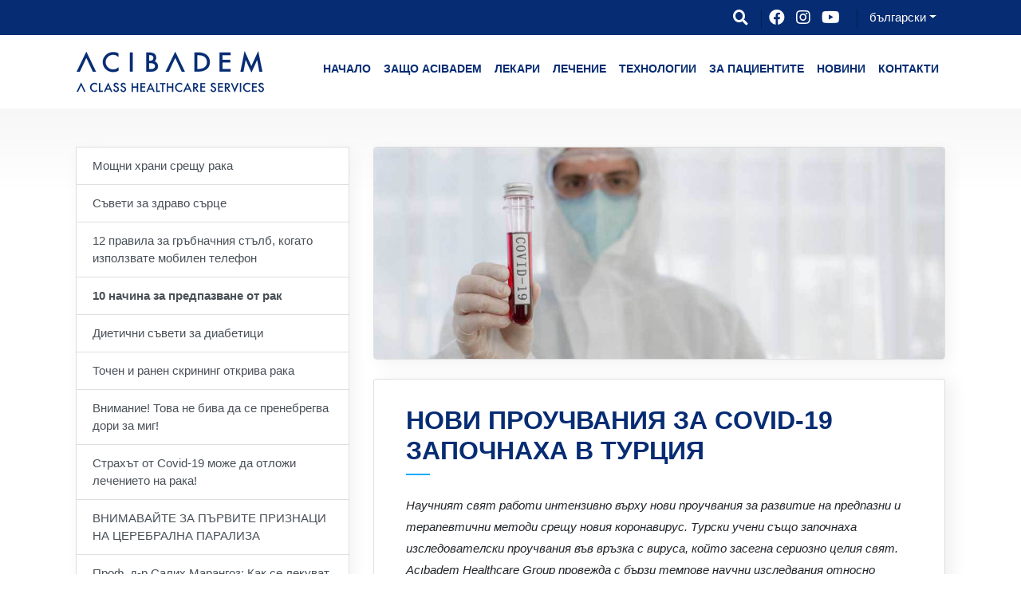

--- FILE ---
content_type: text/html; charset=UTF-8
request_url: https://acibadem.bg/news/new-covid-19-studies-started-in-turkey/
body_size: 93884
content:
<!DOCTYPE html>
<html lang="bg-BG">
<head><meta charset="UTF-8"><script>if(navigator.userAgent.match(/MSIE|Internet Explorer/i)||navigator.userAgent.match(/Trident\/7\..*?rv:11/i)){var href=document.location.href;if(!href.match(/[?&]nowprocket/)){if(href.indexOf("?")==-1){if(href.indexOf("#")==-1){document.location.href=href+"?nowprocket=1"}else{document.location.href=href.replace("#","?nowprocket=1#")}}else{if(href.indexOf("#")==-1){document.location.href=href+"&nowprocket=1"}else{document.location.href=href.replace("#","&nowprocket=1#")}}}}</script><script>(()=>{class RocketLazyLoadScripts{constructor(){this.v="2.0.4",this.userEvents=["keydown","keyup","mousedown","mouseup","mousemove","mouseover","mouseout","touchmove","touchstart","touchend","touchcancel","wheel","click","dblclick","input"],this.attributeEvents=["onblur","onclick","oncontextmenu","ondblclick","onfocus","onmousedown","onmouseenter","onmouseleave","onmousemove","onmouseout","onmouseover","onmouseup","onmousewheel","onscroll","onsubmit"]}async t(){this.i(),this.o(),/iP(ad|hone)/.test(navigator.userAgent)&&this.h(),this.u(),this.l(this),this.m(),this.k(this),this.p(this),this._(),await Promise.all([this.R(),this.L()]),this.lastBreath=Date.now(),this.S(this),this.P(),this.D(),this.O(),this.M(),await this.C(this.delayedScripts.normal),await this.C(this.delayedScripts.defer),await this.C(this.delayedScripts.async),await this.T(),await this.F(),await this.j(),await this.A(),window.dispatchEvent(new Event("rocket-allScriptsLoaded")),this.everythingLoaded=!0,this.lastTouchEnd&&await new Promise(t=>setTimeout(t,500-Date.now()+this.lastTouchEnd)),this.I(),this.H(),this.U(),this.W()}i(){this.CSPIssue=sessionStorage.getItem("rocketCSPIssue"),document.addEventListener("securitypolicyviolation",t=>{this.CSPIssue||"script-src-elem"!==t.violatedDirective||"data"!==t.blockedURI||(this.CSPIssue=!0,sessionStorage.setItem("rocketCSPIssue",!0))},{isRocket:!0})}o(){window.addEventListener("pageshow",t=>{this.persisted=t.persisted,this.realWindowLoadedFired=!0},{isRocket:!0}),window.addEventListener("pagehide",()=>{this.onFirstUserAction=null},{isRocket:!0})}h(){let t;function e(e){t=e}window.addEventListener("touchstart",e,{isRocket:!0}),window.addEventListener("touchend",function i(o){o.changedTouches[0]&&t.changedTouches[0]&&Math.abs(o.changedTouches[0].pageX-t.changedTouches[0].pageX)<10&&Math.abs(o.changedTouches[0].pageY-t.changedTouches[0].pageY)<10&&o.timeStamp-t.timeStamp<200&&(window.removeEventListener("touchstart",e,{isRocket:!0}),window.removeEventListener("touchend",i,{isRocket:!0}),"INPUT"===o.target.tagName&&"text"===o.target.type||(o.target.dispatchEvent(new TouchEvent("touchend",{target:o.target,bubbles:!0})),o.target.dispatchEvent(new MouseEvent("mouseover",{target:o.target,bubbles:!0})),o.target.dispatchEvent(new PointerEvent("click",{target:o.target,bubbles:!0,cancelable:!0,detail:1,clientX:o.changedTouches[0].clientX,clientY:o.changedTouches[0].clientY})),event.preventDefault()))},{isRocket:!0})}q(t){this.userActionTriggered||("mousemove"!==t.type||this.firstMousemoveIgnored?"keyup"===t.type||"mouseover"===t.type||"mouseout"===t.type||(this.userActionTriggered=!0,this.onFirstUserAction&&this.onFirstUserAction()):this.firstMousemoveIgnored=!0),"click"===t.type&&t.preventDefault(),t.stopPropagation(),t.stopImmediatePropagation(),"touchstart"===this.lastEvent&&"touchend"===t.type&&(this.lastTouchEnd=Date.now()),"click"===t.type&&(this.lastTouchEnd=0),this.lastEvent=t.type,t.composedPath&&t.composedPath()[0].getRootNode()instanceof ShadowRoot&&(t.rocketTarget=t.composedPath()[0]),this.savedUserEvents.push(t)}u(){this.savedUserEvents=[],this.userEventHandler=this.q.bind(this),this.userEvents.forEach(t=>window.addEventListener(t,this.userEventHandler,{passive:!1,isRocket:!0})),document.addEventListener("visibilitychange",this.userEventHandler,{isRocket:!0})}U(){this.userEvents.forEach(t=>window.removeEventListener(t,this.userEventHandler,{passive:!1,isRocket:!0})),document.removeEventListener("visibilitychange",this.userEventHandler,{isRocket:!0}),this.savedUserEvents.forEach(t=>{(t.rocketTarget||t.target).dispatchEvent(new window[t.constructor.name](t.type,t))})}m(){const t="return false",e=Array.from(this.attributeEvents,t=>"data-rocket-"+t),i="["+this.attributeEvents.join("],[")+"]",o="[data-rocket-"+this.attributeEvents.join("],[data-rocket-")+"]",s=(e,i,o)=>{o&&o!==t&&(e.setAttribute("data-rocket-"+i,o),e["rocket"+i]=new Function("event",o),e.setAttribute(i,t))};new MutationObserver(t=>{for(const n of t)"attributes"===n.type&&(n.attributeName.startsWith("data-rocket-")||this.everythingLoaded?n.attributeName.startsWith("data-rocket-")&&this.everythingLoaded&&this.N(n.target,n.attributeName.substring(12)):s(n.target,n.attributeName,n.target.getAttribute(n.attributeName))),"childList"===n.type&&n.addedNodes.forEach(t=>{if(t.nodeType===Node.ELEMENT_NODE)if(this.everythingLoaded)for(const i of[t,...t.querySelectorAll(o)])for(const t of i.getAttributeNames())e.includes(t)&&this.N(i,t.substring(12));else for(const e of[t,...t.querySelectorAll(i)])for(const t of e.getAttributeNames())this.attributeEvents.includes(t)&&s(e,t,e.getAttribute(t))})}).observe(document,{subtree:!0,childList:!0,attributeFilter:[...this.attributeEvents,...e]})}I(){this.attributeEvents.forEach(t=>{document.querySelectorAll("[data-rocket-"+t+"]").forEach(e=>{this.N(e,t)})})}N(t,e){const i=t.getAttribute("data-rocket-"+e);i&&(t.setAttribute(e,i),t.removeAttribute("data-rocket-"+e))}k(t){Object.defineProperty(HTMLElement.prototype,"onclick",{get(){return this.rocketonclick||null},set(e){this.rocketonclick=e,this.setAttribute(t.everythingLoaded?"onclick":"data-rocket-onclick","this.rocketonclick(event)")}})}S(t){function e(e,i){let o=e[i];e[i]=null,Object.defineProperty(e,i,{get:()=>o,set(s){t.everythingLoaded?o=s:e["rocket"+i]=o=s}})}e(document,"onreadystatechange"),e(window,"onload"),e(window,"onpageshow");try{Object.defineProperty(document,"readyState",{get:()=>t.rocketReadyState,set(e){t.rocketReadyState=e},configurable:!0}),document.readyState="loading"}catch(t){console.log("WPRocket DJE readyState conflict, bypassing")}}l(t){this.originalAddEventListener=EventTarget.prototype.addEventListener,this.originalRemoveEventListener=EventTarget.prototype.removeEventListener,this.savedEventListeners=[],EventTarget.prototype.addEventListener=function(e,i,o){o&&o.isRocket||!t.B(e,this)&&!t.userEvents.includes(e)||t.B(e,this)&&!t.userActionTriggered||e.startsWith("rocket-")||t.everythingLoaded?t.originalAddEventListener.call(this,e,i,o):(t.savedEventListeners.push({target:this,remove:!1,type:e,func:i,options:o}),"mouseenter"!==e&&"mouseleave"!==e||t.originalAddEventListener.call(this,e,t.savedUserEvents.push,o))},EventTarget.prototype.removeEventListener=function(e,i,o){o&&o.isRocket||!t.B(e,this)&&!t.userEvents.includes(e)||t.B(e,this)&&!t.userActionTriggered||e.startsWith("rocket-")||t.everythingLoaded?t.originalRemoveEventListener.call(this,e,i,o):t.savedEventListeners.push({target:this,remove:!0,type:e,func:i,options:o})}}J(t,e){this.savedEventListeners=this.savedEventListeners.filter(i=>{let o=i.type,s=i.target||window;return e!==o||t!==s||(this.B(o,s)&&(i.type="rocket-"+o),this.$(i),!1)})}H(){EventTarget.prototype.addEventListener=this.originalAddEventListener,EventTarget.prototype.removeEventListener=this.originalRemoveEventListener,this.savedEventListeners.forEach(t=>this.$(t))}$(t){t.remove?this.originalRemoveEventListener.call(t.target,t.type,t.func,t.options):this.originalAddEventListener.call(t.target,t.type,t.func,t.options)}p(t){let e;function i(e){return t.everythingLoaded?e:e.split(" ").map(t=>"load"===t||t.startsWith("load.")?"rocket-jquery-load":t).join(" ")}function o(o){function s(e){const s=o.fn[e];o.fn[e]=o.fn.init.prototype[e]=function(){return this[0]===window&&t.userActionTriggered&&("string"==typeof arguments[0]||arguments[0]instanceof String?arguments[0]=i(arguments[0]):"object"==typeof arguments[0]&&Object.keys(arguments[0]).forEach(t=>{const e=arguments[0][t];delete arguments[0][t],arguments[0][i(t)]=e})),s.apply(this,arguments),this}}if(o&&o.fn&&!t.allJQueries.includes(o)){const e={DOMContentLoaded:[],"rocket-DOMContentLoaded":[]};for(const t in e)document.addEventListener(t,()=>{e[t].forEach(t=>t())},{isRocket:!0});o.fn.ready=o.fn.init.prototype.ready=function(i){function s(){parseInt(o.fn.jquery)>2?setTimeout(()=>i.bind(document)(o)):i.bind(document)(o)}return"function"==typeof i&&(t.realDomReadyFired?!t.userActionTriggered||t.fauxDomReadyFired?s():e["rocket-DOMContentLoaded"].push(s):e.DOMContentLoaded.push(s)),o([])},s("on"),s("one"),s("off"),t.allJQueries.push(o)}e=o}t.allJQueries=[],o(window.jQuery),Object.defineProperty(window,"jQuery",{get:()=>e,set(t){o(t)}})}P(){const t=new Map;document.write=document.writeln=function(e){const i=document.currentScript,o=document.createRange(),s=i.parentElement;let n=t.get(i);void 0===n&&(n=i.nextSibling,t.set(i,n));const c=document.createDocumentFragment();o.setStart(c,0),c.appendChild(o.createContextualFragment(e)),s.insertBefore(c,n)}}async R(){return new Promise(t=>{this.userActionTriggered?t():this.onFirstUserAction=t})}async L(){return new Promise(t=>{document.addEventListener("DOMContentLoaded",()=>{this.realDomReadyFired=!0,t()},{isRocket:!0})})}async j(){return this.realWindowLoadedFired?Promise.resolve():new Promise(t=>{window.addEventListener("load",t,{isRocket:!0})})}M(){this.pendingScripts=[];this.scriptsMutationObserver=new MutationObserver(t=>{for(const e of t)e.addedNodes.forEach(t=>{"SCRIPT"!==t.tagName||t.noModule||t.isWPRocket||this.pendingScripts.push({script:t,promise:new Promise(e=>{const i=()=>{const i=this.pendingScripts.findIndex(e=>e.script===t);i>=0&&this.pendingScripts.splice(i,1),e()};t.addEventListener("load",i,{isRocket:!0}),t.addEventListener("error",i,{isRocket:!0}),setTimeout(i,1e3)})})})}),this.scriptsMutationObserver.observe(document,{childList:!0,subtree:!0})}async F(){await this.X(),this.pendingScripts.length?(await this.pendingScripts[0].promise,await this.F()):this.scriptsMutationObserver.disconnect()}D(){this.delayedScripts={normal:[],async:[],defer:[]},document.querySelectorAll("script[type$=rocketlazyloadscript]").forEach(t=>{t.hasAttribute("data-rocket-src")?t.hasAttribute("async")&&!1!==t.async?this.delayedScripts.async.push(t):t.hasAttribute("defer")&&!1!==t.defer||"module"===t.getAttribute("data-rocket-type")?this.delayedScripts.defer.push(t):this.delayedScripts.normal.push(t):this.delayedScripts.normal.push(t)})}async _(){await this.L();let t=[];document.querySelectorAll("script[type$=rocketlazyloadscript][data-rocket-src]").forEach(e=>{let i=e.getAttribute("data-rocket-src");if(i&&!i.startsWith("data:")){i.startsWith("//")&&(i=location.protocol+i);try{const o=new URL(i).origin;o!==location.origin&&t.push({src:o,crossOrigin:e.crossOrigin||"module"===e.getAttribute("data-rocket-type")})}catch(t){}}}),t=[...new Map(t.map(t=>[JSON.stringify(t),t])).values()],this.Y(t,"preconnect")}async G(t){if(await this.K(),!0!==t.noModule||!("noModule"in HTMLScriptElement.prototype))return new Promise(e=>{let i;function o(){(i||t).setAttribute("data-rocket-status","executed"),e()}try{if(navigator.userAgent.includes("Firefox/")||""===navigator.vendor||this.CSPIssue)i=document.createElement("script"),[...t.attributes].forEach(t=>{let e=t.nodeName;"type"!==e&&("data-rocket-type"===e&&(e="type"),"data-rocket-src"===e&&(e="src"),i.setAttribute(e,t.nodeValue))}),t.text&&(i.text=t.text),t.nonce&&(i.nonce=t.nonce),i.hasAttribute("src")?(i.addEventListener("load",o,{isRocket:!0}),i.addEventListener("error",()=>{i.setAttribute("data-rocket-status","failed-network"),e()},{isRocket:!0}),setTimeout(()=>{i.isConnected||e()},1)):(i.text=t.text,o()),i.isWPRocket=!0,t.parentNode.replaceChild(i,t);else{const i=t.getAttribute("data-rocket-type"),s=t.getAttribute("data-rocket-src");i?(t.type=i,t.removeAttribute("data-rocket-type")):t.removeAttribute("type"),t.addEventListener("load",o,{isRocket:!0}),t.addEventListener("error",i=>{this.CSPIssue&&i.target.src.startsWith("data:")?(console.log("WPRocket: CSP fallback activated"),t.removeAttribute("src"),this.G(t).then(e)):(t.setAttribute("data-rocket-status","failed-network"),e())},{isRocket:!0}),s?(t.fetchPriority="high",t.removeAttribute("data-rocket-src"),t.src=s):t.src="data:text/javascript;base64,"+window.btoa(unescape(encodeURIComponent(t.text)))}}catch(i){t.setAttribute("data-rocket-status","failed-transform"),e()}});t.setAttribute("data-rocket-status","skipped")}async C(t){const e=t.shift();return e?(e.isConnected&&await this.G(e),this.C(t)):Promise.resolve()}O(){this.Y([...this.delayedScripts.normal,...this.delayedScripts.defer,...this.delayedScripts.async],"preload")}Y(t,e){this.trash=this.trash||[];let i=!0;var o=document.createDocumentFragment();t.forEach(t=>{const s=t.getAttribute&&t.getAttribute("data-rocket-src")||t.src;if(s&&!s.startsWith("data:")){const n=document.createElement("link");n.href=s,n.rel=e,"preconnect"!==e&&(n.as="script",n.fetchPriority=i?"high":"low"),t.getAttribute&&"module"===t.getAttribute("data-rocket-type")&&(n.crossOrigin=!0),t.crossOrigin&&(n.crossOrigin=t.crossOrigin),t.integrity&&(n.integrity=t.integrity),t.nonce&&(n.nonce=t.nonce),o.appendChild(n),this.trash.push(n),i=!1}}),document.head.appendChild(o)}W(){this.trash.forEach(t=>t.remove())}async T(){try{document.readyState="interactive"}catch(t){}this.fauxDomReadyFired=!0;try{await this.K(),this.J(document,"readystatechange"),document.dispatchEvent(new Event("rocket-readystatechange")),await this.K(),document.rocketonreadystatechange&&document.rocketonreadystatechange(),await this.K(),this.J(document,"DOMContentLoaded"),document.dispatchEvent(new Event("rocket-DOMContentLoaded")),await this.K(),this.J(window,"DOMContentLoaded"),window.dispatchEvent(new Event("rocket-DOMContentLoaded"))}catch(t){console.error(t)}}async A(){try{document.readyState="complete"}catch(t){}try{await this.K(),this.J(document,"readystatechange"),document.dispatchEvent(new Event("rocket-readystatechange")),await this.K(),document.rocketonreadystatechange&&document.rocketonreadystatechange(),await this.K(),this.J(window,"load"),window.dispatchEvent(new Event("rocket-load")),await this.K(),window.rocketonload&&window.rocketonload(),await this.K(),this.allJQueries.forEach(t=>t(window).trigger("rocket-jquery-load")),await this.K(),this.J(window,"pageshow");const t=new Event("rocket-pageshow");t.persisted=this.persisted,window.dispatchEvent(t),await this.K(),window.rocketonpageshow&&window.rocketonpageshow({persisted:this.persisted})}catch(t){console.error(t)}}async K(){Date.now()-this.lastBreath>45&&(await this.X(),this.lastBreath=Date.now())}async X(){return document.hidden?new Promise(t=>setTimeout(t)):new Promise(t=>requestAnimationFrame(t))}B(t,e){return e===document&&"readystatechange"===t||(e===document&&"DOMContentLoaded"===t||(e===window&&"DOMContentLoaded"===t||(e===window&&"load"===t||e===window&&"pageshow"===t)))}static run(){(new RocketLazyLoadScripts).t()}}RocketLazyLoadScripts.run()})();</script>
	<!-- Google Tag Manager -->
<script type="rocketlazyloadscript">(function(w,d,s,l,i){w[l]=w[l]||[];w[l].push({'gtm.start':
new Date().getTime(),event:'gtm.js'});var f=d.getElementsByTagName(s)[0],
j=d.createElement(s),dl=l!='dataLayer'?'&l='+l:'';j.async=true;j.src=
'https://www.googletagmanager.com/gtm.js?id='+i+dl;f.parentNode.insertBefore(j,f);
})(window,document,'script','dataLayer','GTM-KZQZWQH');</script>
<!-- End Google Tag Manager -->
<!-- Meta Pixel Code -->
<script type="text/plain" data-service="facebook" data-category="marketing">
!function(f,b,e,v,n,t,s)
{if(f.fbq)return;n=f.fbq=function(){n.callMethod?
n.callMethod.apply(n,arguments):n.queue.push(arguments)};
if(!f._fbq)f._fbq=n;n.push=n;n.loaded=!0;n.version='2.0';
n.queue=[];t=b.createElement(e);t.async=!0;
t.src=v;s=b.getElementsByTagName(e)[0];
s.parentNode.insertBefore(t,s)}(window, document,'script',
'https://connect.facebook.net/en_US/fbevents.js');
fbq('init', '1001396237129762');
fbq('track', 'PageView');
</script>
<noscript><img height="1" width="1" style="display:none"
src="https://www.facebook.com/tr?id=1001396237129762&ev=PageView&noscript=1"
/></noscript>
<!-- End Meta Pixel Code -->
<meta name="facebook-domain-verification" content="hzzsn5g4p63l2qc1r2zydg74d3mz4j" />	<link as="image" href="https://acibadem.bg/wp-content/themes/asguhm/assets/uhm-logo.svg">
    
    <meta http-equiv="X-UA-Compatible" content="IE=edge,chrome=1">
	<meta name="viewport" content="width=device-width, initial-scale=1">
    <title>НОВИ ПРОУЧВАНИЯ ЗА COVID-19 ЗАПОЧНАХА В ТУРЦИЯ - Acıbadem Healthcare Services (BG)</title>
	<link rel="shortcut icon" type="image/x-icon" href="https://acibadem.bg/wp-content/themes/asguhm/assets/favicon.png">
    <!--[if lt IE 9]>
    <script defer src="https://oss.maxcdn.com/html5shiv/3.7.3/html5shiv.min.js"></script>
    <script defer src="https://oss.maxcdn.com/respond/1.4.2/respond.min.js"></script>
    <![endif]-->
	<!--wp-head-->
	<meta name='robots' content='index, follow, max-image-preview:large, max-snippet:-1, max-video-preview:-1' />
	<style>img:is([sizes="auto" i], [sizes^="auto," i]) { contain-intrinsic-size: 3000px 1500px }</style>
	
	<!-- This site is optimized with the Yoast SEO plugin v25.8 - https://yoast.com/wordpress/plugins/seo/ -->
	<link rel="canonical" href="https://acibadem.bg/news/new-covid-19-studies-started-in-turkey/" />
	<meta property="og:locale" content="bg_BG" />
	<meta property="og:type" content="article" />
	<meta property="og:title" content="НОВИ ПРОУЧВАНИЯ ЗА COVID-19 ЗАПОЧНАХА В ТУРЦИЯ - Acıbadem Healthcare Services (BG)" />
	<meta property="og:description" content="Научният свят работи интензивно върху нови проучвания за развитие на предпазни и терапевтични методи срещу новия коронавирус. Турски учени също започнаха изследователски проучвания във връзка с вируса, който засегна сериозно целия свят. Acıbadem Healthcare Group провежда с бързи темпове научни изследвания относно Covid-19, съвместно с Университета Acıbadem и под наблюдението на Министерството на здравеопазването в [&hellip;]" />
	<meta property="og:url" content="https://acibadem.bg/news/new-covid-19-studies-started-in-turkey/" />
	<meta property="og:site_name" content="Acıbadem Healthcare Services (BG)" />
	<meta property="article:publisher" content="https://www.facebook.com/AcibademHospitalsGroupBulgaria/" />
	<meta property="article:published_time" content="2020-03-27T08:20:29+00:00" />
	<meta property="article:modified_time" content="2020-03-27T08:20:36+00:00" />
	<meta property="og:image" content="https://acibadem.bg/wp-content/uploads/2020/03/Covid19_banner_1080x400px.jpg" />
	<meta property="og:image:width" content="1080" />
	<meta property="og:image:height" content="400" />
	<meta property="og:image:type" content="image/jpeg" />
	<meta name="author" content="ASG International" />
	<meta name="twitter:card" content="summary_large_image" />
	<script type="application/ld+json" class="yoast-schema-graph">{"@context":"https://schema.org","@graph":[{"@type":"Article","@id":"https://acibadem.bg/news/new-covid-19-studies-started-in-turkey/#article","isPartOf":{"@id":"https://acibadem.bg/news/new-covid-19-studies-started-in-turkey/"},"author":{"name":"ASG International","@id":"https://acibadem.bg/#/schema/person/85f4c3211a96150154a63473732ac7a0"},"headline":"НОВИ ПРОУЧВАНИЯ ЗА COVID-19 ЗАПОЧНАХА В ТУРЦИЯ","datePublished":"2020-03-27T08:20:29+00:00","dateModified":"2020-03-27T08:20:36+00:00","mainEntityOfPage":{"@id":"https://acibadem.bg/news/new-covid-19-studies-started-in-turkey/"},"wordCount":328,"publisher":{"@id":"https://acibadem.bg/#organization"},"image":{"@id":"https://acibadem.bg/news/new-covid-19-studies-started-in-turkey/#primaryimage"},"thumbnailUrl":"https://acibadem.bg/wp-content/uploads/2020/03/Covid19_banner_1080x400px.jpg","articleSection":["News"],"inLanguage":"bg-BG"},{"@type":"WebPage","@id":"https://acibadem.bg/news/new-covid-19-studies-started-in-turkey/","url":"https://acibadem.bg/news/new-covid-19-studies-started-in-turkey/","name":"НОВИ ПРОУЧВАНИЯ ЗА COVID-19 ЗАПОЧНАХА В ТУРЦИЯ - Acıbadem Healthcare Services (BG)","isPartOf":{"@id":"https://acibadem.bg/#website"},"primaryImageOfPage":{"@id":"https://acibadem.bg/news/new-covid-19-studies-started-in-turkey/#primaryimage"},"image":{"@id":"https://acibadem.bg/news/new-covid-19-studies-started-in-turkey/#primaryimage"},"thumbnailUrl":"https://acibadem.bg/wp-content/uploads/2020/03/Covid19_banner_1080x400px.jpg","datePublished":"2020-03-27T08:20:29+00:00","dateModified":"2020-03-27T08:20:36+00:00","breadcrumb":{"@id":"https://acibadem.bg/news/new-covid-19-studies-started-in-turkey/#breadcrumb"},"inLanguage":"bg-BG","potentialAction":[{"@type":"ReadAction","target":["https://acibadem.bg/news/new-covid-19-studies-started-in-turkey/"]}]},{"@type":"ImageObject","inLanguage":"bg-BG","@id":"https://acibadem.bg/news/new-covid-19-studies-started-in-turkey/#primaryimage","url":"https://acibadem.bg/wp-content/uploads/2020/03/Covid19_banner_1080x400px.jpg","contentUrl":"https://acibadem.bg/wp-content/uploads/2020/03/Covid19_banner_1080x400px.jpg","width":1080,"height":400},{"@type":"BreadcrumbList","@id":"https://acibadem.bg/news/new-covid-19-studies-started-in-turkey/#breadcrumb","itemListElement":[{"@type":"ListItem","position":1,"name":"Home","item":"https://acibadem.bg/"},{"@type":"ListItem","position":2,"name":"НОВИ ПРОУЧВАНИЯ ЗА COVID-19 ЗАПОЧНАХА В ТУРЦИЯ"}]},{"@type":"WebSite","@id":"https://acibadem.bg/#website","url":"https://acibadem.bg/","name":"Acıbadem Healthcare Services (BG)","description":"","publisher":{"@id":"https://acibadem.bg/#organization"},"potentialAction":[{"@type":"SearchAction","target":{"@type":"EntryPoint","urlTemplate":"https://acibadem.bg/?s={search_term_string}"},"query-input":{"@type":"PropertyValueSpecification","valueRequired":true,"valueName":"search_term_string"}}],"inLanguage":"bg-BG"},{"@type":"Organization","@id":"https://acibadem.bg/#organization","name":"Acıbadem Healthcare Services","url":"https://acibadem.bg/","logo":{"@type":"ImageObject","inLanguage":"bg-BG","@id":"https://acibadem.bg/#/schema/logo/image/","url":"https://acibadem.bg/wp-content/uploads/2023/04/Acibadem_Healthcare_Group_Logo.webp","contentUrl":"https://acibadem.bg/wp-content/uploads/2023/04/Acibadem_Healthcare_Group_Logo.webp","width":1200,"height":480,"caption":"Acıbadem Healthcare Services"},"image":{"@id":"https://acibadem.bg/#/schema/logo/image/"},"sameAs":["https://www.facebook.com/AcibademHospitalsGroupBulgaria/"]},{"@type":"Person","@id":"https://acibadem.bg/#/schema/person/85f4c3211a96150154a63473732ac7a0","name":"ASG International"}]}</script>
	<!-- / Yoast SEO plugin. -->


<link rel='dns-prefetch' href='//cdnjs.cloudflare.com' />

<link rel="alternate" type="application/rss+xml" title="Acıbadem Healthcare Services (BG) &raquo; Поток" href="https://acibadem.bg/feed/" />
<link data-minify="1" rel='stylesheet' id='ht_ctc_main_css-css' href='https://acibadem.bg/wp-content/cache/min/1/wp-content/plugins/click-to-chat-for-whatsapp/new/inc/assets/css/main.css?ver=1757284432' type='text/css' media='all' />
<style id='classic-theme-styles-inline-css' type='text/css'>
/*! This file is auto-generated */
.wp-block-button__link{color:#fff;background-color:#32373c;border-radius:9999px;box-shadow:none;text-decoration:none;padding:calc(.667em + 2px) calc(1.333em + 2px);font-size:1.125em}.wp-block-file__button{background:#32373c;color:#fff;text-decoration:none}
</style>
<style id='global-styles-inline-css' type='text/css'>
:root{--wp--preset--aspect-ratio--square: 1;--wp--preset--aspect-ratio--4-3: 4/3;--wp--preset--aspect-ratio--3-4: 3/4;--wp--preset--aspect-ratio--3-2: 3/2;--wp--preset--aspect-ratio--2-3: 2/3;--wp--preset--aspect-ratio--16-9: 16/9;--wp--preset--aspect-ratio--9-16: 9/16;--wp--preset--color--black: #000000;--wp--preset--color--cyan-bluish-gray: #abb8c3;--wp--preset--color--white: #ffffff;--wp--preset--color--pale-pink: #f78da7;--wp--preset--color--vivid-red: #cf2e2e;--wp--preset--color--luminous-vivid-orange: #ff6900;--wp--preset--color--luminous-vivid-amber: #fcb900;--wp--preset--color--light-green-cyan: #7bdcb5;--wp--preset--color--vivid-green-cyan: #00d084;--wp--preset--color--pale-cyan-blue: #8ed1fc;--wp--preset--color--vivid-cyan-blue: #0693e3;--wp--preset--color--vivid-purple: #9b51e0;--wp--preset--gradient--vivid-cyan-blue-to-vivid-purple: linear-gradient(135deg,rgba(6,147,227,1) 0%,rgb(155,81,224) 100%);--wp--preset--gradient--light-green-cyan-to-vivid-green-cyan: linear-gradient(135deg,rgb(122,220,180) 0%,rgb(0,208,130) 100%);--wp--preset--gradient--luminous-vivid-amber-to-luminous-vivid-orange: linear-gradient(135deg,rgba(252,185,0,1) 0%,rgba(255,105,0,1) 100%);--wp--preset--gradient--luminous-vivid-orange-to-vivid-red: linear-gradient(135deg,rgba(255,105,0,1) 0%,rgb(207,46,46) 100%);--wp--preset--gradient--very-light-gray-to-cyan-bluish-gray: linear-gradient(135deg,rgb(238,238,238) 0%,rgb(169,184,195) 100%);--wp--preset--gradient--cool-to-warm-spectrum: linear-gradient(135deg,rgb(74,234,220) 0%,rgb(151,120,209) 20%,rgb(207,42,186) 40%,rgb(238,44,130) 60%,rgb(251,105,98) 80%,rgb(254,248,76) 100%);--wp--preset--gradient--blush-light-purple: linear-gradient(135deg,rgb(255,206,236) 0%,rgb(152,150,240) 100%);--wp--preset--gradient--blush-bordeaux: linear-gradient(135deg,rgb(254,205,165) 0%,rgb(254,45,45) 50%,rgb(107,0,62) 100%);--wp--preset--gradient--luminous-dusk: linear-gradient(135deg,rgb(255,203,112) 0%,rgb(199,81,192) 50%,rgb(65,88,208) 100%);--wp--preset--gradient--pale-ocean: linear-gradient(135deg,rgb(255,245,203) 0%,rgb(182,227,212) 50%,rgb(51,167,181) 100%);--wp--preset--gradient--electric-grass: linear-gradient(135deg,rgb(202,248,128) 0%,rgb(113,206,126) 100%);--wp--preset--gradient--midnight: linear-gradient(135deg,rgb(2,3,129) 0%,rgb(40,116,252) 100%);--wp--preset--font-size--small: 13px;--wp--preset--font-size--medium: 20px;--wp--preset--font-size--large: 36px;--wp--preset--font-size--x-large: 42px;--wp--preset--spacing--20: 0.44rem;--wp--preset--spacing--30: 0.67rem;--wp--preset--spacing--40: 1rem;--wp--preset--spacing--50: 1.5rem;--wp--preset--spacing--60: 2.25rem;--wp--preset--spacing--70: 3.38rem;--wp--preset--spacing--80: 5.06rem;--wp--preset--shadow--natural: 6px 6px 9px rgba(0, 0, 0, 0.2);--wp--preset--shadow--deep: 12px 12px 50px rgba(0, 0, 0, 0.4);--wp--preset--shadow--sharp: 6px 6px 0px rgba(0, 0, 0, 0.2);--wp--preset--shadow--outlined: 6px 6px 0px -3px rgba(255, 255, 255, 1), 6px 6px rgba(0, 0, 0, 1);--wp--preset--shadow--crisp: 6px 6px 0px rgba(0, 0, 0, 1);}:where(.is-layout-flex){gap: 0.5em;}:where(.is-layout-grid){gap: 0.5em;}body .is-layout-flex{display: flex;}.is-layout-flex{flex-wrap: wrap;align-items: center;}.is-layout-flex > :is(*, div){margin: 0;}body .is-layout-grid{display: grid;}.is-layout-grid > :is(*, div){margin: 0;}:where(.wp-block-columns.is-layout-flex){gap: 2em;}:where(.wp-block-columns.is-layout-grid){gap: 2em;}:where(.wp-block-post-template.is-layout-flex){gap: 1.25em;}:where(.wp-block-post-template.is-layout-grid){gap: 1.25em;}.has-black-color{color: var(--wp--preset--color--black) !important;}.has-cyan-bluish-gray-color{color: var(--wp--preset--color--cyan-bluish-gray) !important;}.has-white-color{color: var(--wp--preset--color--white) !important;}.has-pale-pink-color{color: var(--wp--preset--color--pale-pink) !important;}.has-vivid-red-color{color: var(--wp--preset--color--vivid-red) !important;}.has-luminous-vivid-orange-color{color: var(--wp--preset--color--luminous-vivid-orange) !important;}.has-luminous-vivid-amber-color{color: var(--wp--preset--color--luminous-vivid-amber) !important;}.has-light-green-cyan-color{color: var(--wp--preset--color--light-green-cyan) !important;}.has-vivid-green-cyan-color{color: var(--wp--preset--color--vivid-green-cyan) !important;}.has-pale-cyan-blue-color{color: var(--wp--preset--color--pale-cyan-blue) !important;}.has-vivid-cyan-blue-color{color: var(--wp--preset--color--vivid-cyan-blue) !important;}.has-vivid-purple-color{color: var(--wp--preset--color--vivid-purple) !important;}.has-black-background-color{background-color: var(--wp--preset--color--black) !important;}.has-cyan-bluish-gray-background-color{background-color: var(--wp--preset--color--cyan-bluish-gray) !important;}.has-white-background-color{background-color: var(--wp--preset--color--white) !important;}.has-pale-pink-background-color{background-color: var(--wp--preset--color--pale-pink) !important;}.has-vivid-red-background-color{background-color: var(--wp--preset--color--vivid-red) !important;}.has-luminous-vivid-orange-background-color{background-color: var(--wp--preset--color--luminous-vivid-orange) !important;}.has-luminous-vivid-amber-background-color{background-color: var(--wp--preset--color--luminous-vivid-amber) !important;}.has-light-green-cyan-background-color{background-color: var(--wp--preset--color--light-green-cyan) !important;}.has-vivid-green-cyan-background-color{background-color: var(--wp--preset--color--vivid-green-cyan) !important;}.has-pale-cyan-blue-background-color{background-color: var(--wp--preset--color--pale-cyan-blue) !important;}.has-vivid-cyan-blue-background-color{background-color: var(--wp--preset--color--vivid-cyan-blue) !important;}.has-vivid-purple-background-color{background-color: var(--wp--preset--color--vivid-purple) !important;}.has-black-border-color{border-color: var(--wp--preset--color--black) !important;}.has-cyan-bluish-gray-border-color{border-color: var(--wp--preset--color--cyan-bluish-gray) !important;}.has-white-border-color{border-color: var(--wp--preset--color--white) !important;}.has-pale-pink-border-color{border-color: var(--wp--preset--color--pale-pink) !important;}.has-vivid-red-border-color{border-color: var(--wp--preset--color--vivid-red) !important;}.has-luminous-vivid-orange-border-color{border-color: var(--wp--preset--color--luminous-vivid-orange) !important;}.has-luminous-vivid-amber-border-color{border-color: var(--wp--preset--color--luminous-vivid-amber) !important;}.has-light-green-cyan-border-color{border-color: var(--wp--preset--color--light-green-cyan) !important;}.has-vivid-green-cyan-border-color{border-color: var(--wp--preset--color--vivid-green-cyan) !important;}.has-pale-cyan-blue-border-color{border-color: var(--wp--preset--color--pale-cyan-blue) !important;}.has-vivid-cyan-blue-border-color{border-color: var(--wp--preset--color--vivid-cyan-blue) !important;}.has-vivid-purple-border-color{border-color: var(--wp--preset--color--vivid-purple) !important;}.has-vivid-cyan-blue-to-vivid-purple-gradient-background{background: var(--wp--preset--gradient--vivid-cyan-blue-to-vivid-purple) !important;}.has-light-green-cyan-to-vivid-green-cyan-gradient-background{background: var(--wp--preset--gradient--light-green-cyan-to-vivid-green-cyan) !important;}.has-luminous-vivid-amber-to-luminous-vivid-orange-gradient-background{background: var(--wp--preset--gradient--luminous-vivid-amber-to-luminous-vivid-orange) !important;}.has-luminous-vivid-orange-to-vivid-red-gradient-background{background: var(--wp--preset--gradient--luminous-vivid-orange-to-vivid-red) !important;}.has-very-light-gray-to-cyan-bluish-gray-gradient-background{background: var(--wp--preset--gradient--very-light-gray-to-cyan-bluish-gray) !important;}.has-cool-to-warm-spectrum-gradient-background{background: var(--wp--preset--gradient--cool-to-warm-spectrum) !important;}.has-blush-light-purple-gradient-background{background: var(--wp--preset--gradient--blush-light-purple) !important;}.has-blush-bordeaux-gradient-background{background: var(--wp--preset--gradient--blush-bordeaux) !important;}.has-luminous-dusk-gradient-background{background: var(--wp--preset--gradient--luminous-dusk) !important;}.has-pale-ocean-gradient-background{background: var(--wp--preset--gradient--pale-ocean) !important;}.has-electric-grass-gradient-background{background: var(--wp--preset--gradient--electric-grass) !important;}.has-midnight-gradient-background{background: var(--wp--preset--gradient--midnight) !important;}.has-small-font-size{font-size: var(--wp--preset--font-size--small) !important;}.has-medium-font-size{font-size: var(--wp--preset--font-size--medium) !important;}.has-large-font-size{font-size: var(--wp--preset--font-size--large) !important;}.has-x-large-font-size{font-size: var(--wp--preset--font-size--x-large) !important;}
:where(.wp-block-post-template.is-layout-flex){gap: 1.25em;}:where(.wp-block-post-template.is-layout-grid){gap: 1.25em;}
:where(.wp-block-columns.is-layout-flex){gap: 2em;}:where(.wp-block-columns.is-layout-grid){gap: 2em;}
:root :where(.wp-block-pullquote){font-size: 1.5em;line-height: 1.6;}
</style>
<link rel='stylesheet' id='cmplz-general-css' href='https://acibadem.bg/wp-content/plugins/complianz-gdpr-premium/assets/css/cookieblocker.min.css?ver=1739304539' type='text/css' media='all' />
<link data-minify="1" rel='stylesheet' id='mytheme_css-css' href='https://acibadem.bg/wp-content/cache/min/1/wp-content/themes/asguhm/assets/css/uhm.css?ver=1757284432' type='text/css' media='all' />
<link data-minify="1" rel='stylesheet' id='fontawesome-css' href='https://acibadem.bg/wp-content/cache/min/1/ajax/libs/font-awesome/5.15.3/css/all.min.css?ver=1757284432' type='text/css' media='all' />
<script type="rocketlazyloadscript" data-rocket-type="text/javascript" data-rocket-src="https://acibadem.bg/wp-includes/js/jquery/jquery.min.js?ver=3.7.1" id="jquery-core-js" data-rocket-defer defer></script>
<script type="rocketlazyloadscript" data-rocket-type="text/javascript" data-rocket-src="https://acibadem.bg/wp-includes/js/jquery/jquery-migrate.min.js?ver=3.4.1" id="jquery-migrate-js" data-rocket-defer defer></script>
<link rel="alternate" title="oEmbed (JSON)" type="application/json+oembed" href="https://acibadem.bg/wp-json/oembed/1.0/embed?url=https%3A%2F%2Facibadem.bg%2Fnews%2Fnew-covid-19-studies-started-in-turkey%2F" />
<link rel="alternate" title="oEmbed (XML)" type="text/xml+oembed" href="https://acibadem.bg/wp-json/oembed/1.0/embed?url=https%3A%2F%2Facibadem.bg%2Fnews%2Fnew-covid-19-studies-started-in-turkey%2F&#038;format=xml" />
			<style>.cmplz-hidden {
					display: none !important;
				}</style><noscript><style id="rocket-lazyload-nojs-css">.rll-youtube-player, [data-lazy-src]{display:none !important;}</style></noscript>	<!--/wp-head-->
<meta name="generator" content="WP Rocket 3.19.4" data-wpr-features="wpr_delay_js wpr_defer_js wpr_minify_js wpr_lazyload_images wpr_minify_css wpr_desktop" /></head>
<body data-rsssl=1 data-cmplz=1 class="lyt-default">
<!-- Google Tag Manager (noscript) -->
<noscript><iframe src="https://www.googletagmanager.com/ns.html?id=GTM-KZQZWQH"
height="0" width="0" style="display:none;visibility:hidden"></iframe></noscript>
<!-- End Google Tag Manager (noscript) --><div data-rocket-location-hash="69a878871b513205507c1f16cf2c8ba5" class="site-wrapper">
	<div data-rocket-location-hash="b9f6aad2f247c45edcbb50e88ec88c20" class="col text-center collapse" id="collapsePhones">
	</div>
<section data-rocket-location-hash="d734378777b5bc6608fc83e24c2507e2" id="site-header">
    <div data-rocket-location-hash="e91fa881ff62be217ef669075a79c586" id="tophead" class="bg-primary py-1 d-none d-sm-block">
        <div data-rocket-location-hash="e6eb6fcccd8ab4e0754c54f80a5d14c0" class="container">
            <div class="text-right">
               <i class="fas fa-search openBtn" id="openSearch"></i> 
                <div class="social-media hoverColored">
					<div class="links">
						<a target="_blank" class="facebook" href="https://www.facebook.com/AcibademHospitalsGroupBulgaria"><i class="fab fa-facebook"></i></a>
						<a target="_blank" class="facebook" href="https://instagram.com/acibadem.international"><i class="fab fa-instagram"></i></a>
						<a target="_blank" class="youtube" href="https://www.youtube.com/user/TheAcibadem"><i class="fab fa-youtube"></i></a>
					</div>
				</div>
                <div class="lang-dropdown dropdown show">
					<a class="btn btn-default dropdown-toggle" href="#" role="button" id="dropDownMenu" data-toggle="dropdown" aria-haspopup="true" aria-expanded="false"> български</a>
					<div class="dropdown-menu text-center" aria-labelledby="dropDownMenu"><div class="dropdown-divider"></div><a class="dropdown-item" href="https://acibademinternational.com/">English</a> <a class="dropdown-item" href="https://acibadem.al/">Shqiptar</a> <a class="dropdown-item" href="https://acibadem.ar/">العربية</a> <a class="dropdown-item" href="https://acibadem.rs/">Srpski</a> <a class="dropdown-item" href="https://acibadem.fr/">Français</a> <a class="dropdown-item" href="https://acibadem.bg/">български</a> <a class="dropdown-item" href="https://acibadem.com.ru/">Pусский</a> <a class="dropdown-item" href="https://acibadem.ba/">Bosanski</a> <a class="dropdown-item" href="https://acibadem.mk/">Македонски</a> <a class="dropdown-item" href="https://acibadem.com.de/">Deutsch</a> <a class="dropdown-item" href="https://acibadem.hr/">Hrvatski</a> <a class="dropdown-item" href="https://acibadem.ge/">ქართული</a> <a class="dropdown-item" href="https://acibadem.com.ro/">Română</a> <a class="dropdown-item" href="https://acibadem.ir/">فارسی</a> <a class="dropdown-item" href="https://acibadem.com.az/">Azərbaycan dili</a> <a class="dropdown-item" href="https://acibadem.ua/">українська</a> <a class="dropdown-item" href="https://www.acibadem.com.tr/">Türkçe</a></div>				</div>
			</div>
        </div>
    </div>
	<style>
		@media only screen and (min-width:769px){.dropdown:hover .dropdown-menu{display:block}.dropdown-submenu{position:relative!important;min-width:300px!important}.dropdown-submenu>.dropdown-menu{top:0!important;left:100%!important;margin-top:-6px!important;margin-left:-1px!important;border-radius:0!important}.dropdown-submenu:hover>.dropdown-menu{display:block!important}.dropdown-submenu:hover .dropdown-menu{display:block!important}.dropdown-submenu>a:after{display:block;content:"\f105";font-family:FontAwesome;margin-top:-18px;right:15px;position:absolute;font-weight:300}ul.dropdown-menu{position:absolute!important;top:25px;min-width:250px}ul.dropdown-menu li.nav-item a.nav-link{padding-left:15px!important;font-size:13px!important;text-align:left!important;text-transform:capitalize!important}}
	</style>
		<nav class="navbar navbar-expand-lg navbar-light bg-white ">
			<div class="container d-flex justify-content-between " >
				<a class="navbar-brand" href="https://acibadem.bg"><img src="data:image/svg+xml,%3Csvg%20xmlns='http://www.w3.org/2000/svg'%20viewBox='0%200%200%200'%3E%3C/svg%3E" alt="Acıbadem Logo" data-lazy-src="https://acibadem.bg/wp-content/themes/asguhm/assets/transparent-bg-blueface.png"><noscript><img src="https://acibadem.bg/wp-content/themes/asguhm/assets/transparent-bg-blueface.png" alt="Acıbadem Logo"></noscript>
			    </a>
					<button id="phoneToggler" class="navbar-toggler ml-5 d-none" data-toggle="collapse" href="#collapsePhones" role="button" aria-expanded="false" aria-controls="collapsePhones">
						<i class="fas fa-phone-square" style="font-size:25px"></i>
					</button>
				<button class="navbar-toggler" type="button" data-toggle="collapse" data-target="#navbarNavDropdown" aria-controls="navbarNavDropdown" aria-expanded="false" aria-label="Toggle navigation">
					<span class="navbar-toggler-icon"></span>
				</button>
				<div class="collapse navbar-collapse mobile-menu" id="navbarNavDropdown">
					<ul class="navbar-nav ml-auto">
						<div class="lang-dropdown dropdown d-block d-sm-none">
						<a class="btn btn-default text-white dropdown-toggle d-block" href="#" role="button" id="dropDownMenu" data-toggle="dropdown" aria-haspopup="true" aria-expanded="false">български</a>
						<div class="dropdown-menu text-center" aria-labelledby="dropDownMenu"><div class="dropdown-divider"></div><a class="dropdown-item" href="https://acibademinternational.com/">English</a> <a class="dropdown-item" href="https://acibadem.al/">Shqiptar</a> <a class="dropdown-item" href="https://acibadem.ar/">العربية</a> <a class="dropdown-item" href="https://acibadem.rs/">Srpski</a> <a class="dropdown-item" href="https://acibadem.fr/">Français</a> <a class="dropdown-item" href="https://acibadem.bg/">български</a> <a class="dropdown-item" href="https://acibadem.com.ru/">Pусский</a> <a class="dropdown-item" href="https://acibadem.ba/">Bosanski</a> <a class="dropdown-item" href="https://acibadem.mk/">Македонски</a> <a class="dropdown-item" href="https://acibadem.com.de/">Deutsch</a> <a class="dropdown-item" href="https://acibadem.hr/">Hrvatski</a> <a class="dropdown-item" href="https://acibadem.ge/">ქართული</a> <a class="dropdown-item" href="https://acibadem.com.ro/">Română</a> <a class="dropdown-item" href="https://acibadem.ir/">فارسی</a> <a class="dropdown-item" href="https://acibadem.com.az/">Azərbaycan dili</a> <a class="dropdown-item" href="https://acibadem.ua/">українська</a> <a class="dropdown-item" href="https://www.acibadem.com.tr/">Türkçe</a></div>						</div>
						<li class="nav-item align-self-center "><a class="nav-link" href="https://acibadem.bg/">НАЧАЛО</a></li>
						<li class="nav-item align-self-center dropdown"><a class="nav-link" href="https://acibadem.bg/why-acibadem/">ЗАЩО ACIBADEM</a>
							<ul role="menu" class=" dropdown-menu">
								<li class="nav-item align-self-center"><a class="nav-link" href="https://acibadem.bg/why-acibadem/integrated-healthcare-model/">Интегриран Модел На Здравни Грижи</a></li>
								<li class="nav-item align-self-center"><a class="nav-link" href="https://acibadem.bg/why-acibadem/hospitals-opcs/">Hospitals & OPCs</a></li>
							</ul>
						</li>
						<li class="nav-item align-self-center "><a class="nav-link" href="https://acibadem.bg/physicians/">ЛЕКАРИ</a></li>
						<li class="nav-item align-self-center dropdown"><a class="nav-link" href="https://acibadem.bg/treatment/">ЛЕЧЕНИЕ</a>
							<ul role="menu" class=" dropdown-menu">
								<li class="nav-item align-self-center "><a class="nav-link" href="https://acibadem.bg/treatment/cancer-treatment-oncology/">Лечение На Рак (онкология)</a></li>
								<li class="nav-item align-self-center "><a class="nav-link" href="https://acibadem.bg/treatment/kidney-transplantation/">Бъбречна Трансплантация</a></li>
								<li class="nav-item align-self-center "><a class="nav-link" href="https://acibadem.bg/treatment/heart-care/">Кардиология И Сърдечни Процедури</a></li>
								<li class="nav-item align-self-center "><a class="nav-link" href="https://acibadem.bg/treatment/neurology-and-neurosurgery/">Неврология И Неврохирургия</a></li>
								<li class="nav-item align-self-center "><a class="nav-link" href="https://acibadem.bg/treatment/reproductive-medicine-infertility/">Инвитро Оплождане (IVF)</a></li>
							</ul>
						</li>
						<li class="nav-item align-self-center dropdown"><a class="nav-link" href="https://acibadem.bg/technology/">ТЕХНОЛОГИИ</a>
							<ul role="menu" class=" dropdown-menu">
								<li class="nav-item align-self-center "><a class="nav-link" href="https://acibadem.bg/technology/mridian-viewray/">Mridian – Viewray</a></li>
								<li class="nav-item align-self-center "><a class="nav-link" href="https://acibadem.bg/technology/cyberknife/">Кибернож</a></li>
								<li class="nav-item align-self-center "><a class="nav-link" href="https://acibadem.bg/technology/gamma-knife-icon/">Гама Нож Icon</a></li>
								<li class="nav-item align-self-center "><a class="nav-link" href="https://acibadem.bg/technology/da-vinci/">Да Винчи</a></li>
								<li class="nav-item align-self-center "><a class="nav-link" href="https://acibadem.bg/technology/pet-ct/">Нуклеарна Медицина</a></li>
							</ul>
						</li>
						<li class="nav-item align-self-center dropdown"><a class="nav-link" href="https://acibadem.bg/patients-guide/">За Пациентите</a>
							<ul role="menu" class=" dropdown-menu">
								<li class="nav-item align-self-center "><a class="nav-link" href="https://acibadem.bg/patients-guide/international-insurance-companies/">Международни Застрахователни Компании</a></li>
							</ul>
						</li>
						<li class="nav-item align-self-center "><a class="nav-link" href="https://acibadem.bg/why-acibadem/news/">НОВИНИ</a></li>
						<li class="nav-item align-self-center "><a class="nav-link" href="https://acibadem.bg/contact/">КОНТАКТИ</a></li>
						<li class="nav-item text-center d-xs-block d-sm-none"><i class="fas fa-search openBtn" id="openSearch"></i></li>
						<li class="nav-item text-center d-xs-block d-sm-none">
							<div class="social-media hoverColored">
								<div class="links">
									<a target="_blank" class="facebook" href="https://www.facebook.com/AcibademHospitalsGroupBulgaria"><i class="fab fa-facebook"></i></a>
									<a target="_blank" class="facebook" href="https://instagram.com/acibadem.international"><i class="fab fa-instagram"></i></a>
									<a target="_blank" class="youtube" href="https://www.youtube.com/user/TheAcibadem"><i class="fab fa-youtube"></i></a>				
								</div>
							</div>
						</li>
					</ul>
				</div>
			</div>
		</nav>
</section>	<section data-rocket-location-hash="4bcaedfaead83e2d5d6e5c6ed49b52b1" class="template-content">
			<section data-rocket-location-hash="8579f00890e96ed77bf4db87ffa56e05" id="page-details" class="py-5">
			<div data-rocket-location-hash="f117ee89930d3a249ddbfc02370ddefa" class="container">
				<div data-rocket-location-hash="fbef79bff5c4e1958e7a956f6ebbfa64" class="row">
					<aside class="col-md-4 col-lg-3">
	<div class="list-group mb-4 with-shadow">
				<a href="https://acibadem.bg/news/powerful-foods-against-cancer/"  class="list-group-item list-group-item-action ">Мощни храни срещу рака</a>
				<a href="https://acibadem.bg/news/tips-for-a-healthy-heart/"  class="list-group-item list-group-item-action ">Съвети за здраво сърце</a>
				<a href="https://acibadem.bg/news/12-rules-regarding-your-spine-while-using-mobile-phone/"  class="list-group-item list-group-item-action ">12 правила за гръбначния стълб, когато използвате мобилен телефон</a>
				<a href="https://acibadem.bg/news/10-ways-to-prevent-cancer/"  class="list-group-item list-group-item-action "><strong>10&nbsp;</strong><strong>начина за предпазване от рак</strong><strong></strong></a>
				<a href="https://acibadem.bg/news/dietary-pattern-for-diabetes/"  class="list-group-item list-group-item-action ">Диетични съвети за диабетици</a>
				<a href="https://acibadem.bg/news/accurate-and-early-screening-detects-cancer/"  class="list-group-item list-group-item-action ">Точен и ранен скрининг открива рака</a>
				<a href="https://acibadem.bg/news/attention-this-should-not-be-ignored-even-for-a-moment/"  class="list-group-item list-group-item-action ">Внимание! Това не бива да се пренебрегва дори за миг!</a>
				<a href="https://acibadem.bg/news/fear-of-covid-19-may-delay-cancer-treatment/"  class="list-group-item list-group-item-action ">Страхът от Covid-19 може да отложи лечението на рака!</a>
				<a href="https://acibadem.bg/news/beware-of-the-first-signs-of-cerebral-palsy/"  class="list-group-item list-group-item-action ">ВНИМАВАЙТЕ ЗА ПЪРВИТЕ ПРИЗНАЦИ НА ЦЕРЕБРАЛНА ПАРАЛИЗА</a>
				<a href="https://acibadem.bg/news/prof-dr-salih-marangoz-how-to-treat-crooked-foot-and-dislocation-in-babies/"  class="list-group-item list-group-item-action ">Проф. д-р Салих Марангоз: Как се лекуват криво стъпало и луксация при бебета</a>
				<a href="https://acibadem.bg/news/pediatric-oncologist-lymphoma-can-be-confused-with-the-flu/"  class="list-group-item list-group-item-action ">Детски онколог: Лимфомът може да се обърка с грип</a>
				<a href="https://acibadem.bg/news/what-do-we-need-to-know-about-head-and-neck-cancer/"  class="list-group-item list-group-item-action ">Какво трябва да знаем за рака на главата и шията?</a>
				<a href="https://acibadem.bg/news/new-opportunities-for-in-vitro-treatment-what-to-expect-in-the-future/"  class="list-group-item list-group-item-action ">Нови възможности за инвитро лечение: Какво да очакваме в бъдеще?</a>
				<a href="https://acibadem.bg/news/how-are-bone-tumors-detected-and-treated/"  class="list-group-item list-group-item-action ">Как се откриват и лекуват тумори на костите?</a>
				<a href="https://acibadem.bg/news/all-precautions-against-covid-19/"  class="list-group-item list-group-item-action ">Предпазни мерки срещу COVID-19</a>
				<a href="https://acibadem.bg/news/acibadem-resumes-patient-admission-in-turkey/"  class="list-group-item list-group-item-action ">Acibadem възобновява приема на пациенти в Турция</a>
				<a href="https://acibadem.bg/news/new-covid-19-studies-started-in-turkey/"  class="list-group-item list-group-item-action  active">НОВИ ПРОУЧВАНИЯ ЗА COVID-19 ЗАПОЧНАХА В ТУРЦИЯ</a>
				<a href="https://acibadem.bg/news/tips-for-parents-in-difficult-situations-when-brain-surgery-is-required/"  class="list-group-item list-group-item-action ">Съвети за родители в тежка ситуация: Когато се налага мозъчна операция</a>
				<a href="https://acibadem.bg/news/prof-dr-guralp-ceyhan-current-methods-for-the-treatment-of-liver-metastases/"  class="list-group-item list-group-item-action ">Проф. д-р Гюралп Джейхан: Съвременни методи за лечение на чернодробни метастази</a>
				<a href="https://acibadem.bg/news/acibadem-ii-heart-days/"  class="list-group-item list-group-item-action ">Дни на сърцето в Acibadem II</a>
				<a href="https://acibadem.bg/news/leukemia-has-been-reported-in-children-diagnosis/"  class="list-group-item list-group-item-action ">Левкемия в детска възраст: Висок шанс за излекуване при ранна диагноза</a>
				<a href="https://acibadem.bg/news/why-do-children-get-cancer-and-how-do-we-recognize-the-disease-in-the-first-symptoms/"  class="list-group-item list-group-item-action ">Защо деца се разболяват от рак и как да разпознаем болестта при първите симптоми?</a>
				<a href="https://acibadem.bg/news/evelyns-story-10-years-cerebral-palsy-back-on-the-feet-after-surgery-at-acibadem/"  class="list-group-item list-group-item-action ">Историята на Ивелин, 10 години, ДЦП: Отново на крака след операция в Acibadem</a>
				<a href="https://acibadem.bg/news/advances-in-the-treatment-of-liver-and-pancreatic-cancer-comparable-to-the-progress-of-smartphones/"  class="list-group-item list-group-item-action ">Напредък в лечението на рак на черния дроб и панкреаса, сравним с прогреса при смартфоните</a>
				<a href="https://acibadem.bg/news/bone-and-soft-tissue-tumors-symptoms-diagnosis-and-treatment/"  class="list-group-item list-group-item-action ">Тумори на костите и меките тъкани: Симптоми, диагностика и лечение</a>
				<a href="https://acibadem.bg/news/pancreatic-cancer-symptoms-diagnosis-and-modern-treatment/"  class="list-group-item list-group-item-action ">Рак на панкреаса: Симптоми, диагностика и съвременно лечение</a>
				<a href="https://acibadem.bg/news/5-important-symptoms-for-language-cancer/"  class="list-group-item list-group-item-action ">5 ВАЖНИ СИМПТОМИ ЗА РАК НА ЕЗИКА!</a>
				<a href="https://acibadem.bg/news/privacy-policy/"  class="list-group-item list-group-item-action ">ACIBADEM – Политика за поверителност</a>
				<a href="https://acibadem.bg/news/head-and-neck-cancer-how-can-we-avoid-it/"  class="list-group-item list-group-item-action ">Рак на главата и шията: Как да го избегнем?</a>
				<a href="https://acibadem.bg/news/first-turkish-surgeon-membership-to-royal-college-of-surgeons/"  class="list-group-item list-group-item-action ">Първият турски хирург Член на Royal College of Surgeons</a>
				<a href="#collapse-other-items" class="list-group-item list-group-item-action collapsible" style="display:none;" data-toggle="collapse">Виж повече <i class="fas fa-angle-down" style="position:absolute; top:1rem; right:1rem;"></i></a>		
		<div class="collapse other-items" id="collapse-other-items"></div>
	</div>
	<div class="banner d-none d-md-block">
	<a href="https://acibadem.bg/contact/" target="_blank"><img src="data:image/svg+xml,%3Csvg%20xmlns='http://www.w3.org/2000/svg'%20viewBox='0%200%200%200'%3E%3C/svg%3E" class="mt-5 w-100" alt="" data-lazy-src="https://acibadem.bg/wp-content/themes/asguhm/assets/mso/banner-sidebar-bg.webp"><noscript><img src="https://acibadem.bg/wp-content/themes/asguhm/assets/mso/banner-sidebar-bg.webp" loading="lazy" class="mt-5 w-100" alt=""></noscript></a>
	<a href="https://acibadem.bg/contact/" class="btn btn-outline-orange rounded">Запишете се сега</a>
	</div>
</aside>					<div id="page-content" class="col-md-8 col-lg-9">	
						                            <div class="page-banners mb-4">
                                <img src="data:image/svg+xml,%3Csvg%20xmlns='http://www.w3.org/2000/svg'%20viewBox='0%200%200%200'%3E%3C/svg%3E" 
                                     data-lazy-srcset="https://acibadem.bg/wp-content/uploads/2020/03/Covid19_banner_1080x400px.jpg 1080w, https://acibadem.bg/wp-content/uploads/2020/03/Covid19_banner_1080x400px-600x222.jpg 600w, https://acibadem.bg/wp-content/uploads/2020/03/Covid19_banner_1080x400px-1024x379.jpg 1024w, https://acibadem.bg/wp-content/uploads/2020/03/Covid19_banner_1080x400px-768x284.jpg 768w"
                                     alt="НОВИ ПРОУЧВАНИЯ ЗА COVID-19 ЗАПОЧНАХА В ТУРЦИЯ" 
                                     class="w-100 rounded page-banner with-shadow" data-lazy-src="https://acibadem.bg/wp-content/uploads/2020/03/Covid19_banner_1080x400px-768x284.jpg"><noscript><img src="https://acibadem.bg/wp-content/uploads/2020/03/Covid19_banner_1080x400px-768x284.jpg" 
                                     srcset="https://acibadem.bg/wp-content/uploads/2020/03/Covid19_banner_1080x400px.jpg 1080w, https://acibadem.bg/wp-content/uploads/2020/03/Covid19_banner_1080x400px-600x222.jpg 600w, https://acibadem.bg/wp-content/uploads/2020/03/Covid19_banner_1080x400px-1024x379.jpg 1024w, https://acibadem.bg/wp-content/uploads/2020/03/Covid19_banner_1080x400px-768x284.jpg 768w"
                                     alt="НОВИ ПРОУЧВАНИЯ ЗА COVID-19 ЗАПОЧНАХА В ТУРЦИЯ" 
                                     class="w-100 rounded page-banner with-shadow"></noscript> 
                            </div>
                         
						<div class="page-context uhm-box">
							<h1 class="semiBorderBottom">НОВИ ПРОУЧВАНИЯ ЗА COVID-19 ЗАПОЧНАХА В ТУРЦИЯ</h1>
							
<p><em>Научният свят работи интензивно върху нови
проучвания за развитие на предпазни и терапевтични методи срещу новия
коронавирус. Турски учени също започнаха изследователски проучвания във връзка
с вируса, който засегна сериозно целия свят. </em><em>Acıbadem Healthcare Group </em><em>провежда с бързи темпове научни
изследвания относно </em><em>Covid-19</em><em>, съвместно с Университета </em><em>Acıbadem</em><em> и под наблюдението на
Министерството на здравеопазването в Турция, </em><em>TUBİTAK</em><em> </em><em>(</em><em>Националната агенция за научно и технологично
развитие</em><em>) </em><em>и </em><em>TUSEB</em><em>.</em></p>



<p>Целият свят е в битка с коронавируса. За момента няма утвърдени
специфични методи за лечение и ваксини за предпазване от новия вирус, който с
бързото си разпространение и животозастрашаващи последици се превърна в основна
тема в дневния ред на всяка държава по света. Поради това, научният свят в
момента е концентриран върху разработването на нови предпазни и терапевтични
методи за справяне с вируса. С ускорени темпове се работи едновременно за
ваксини и възможности за лечение след заразяване с вируса, които да спасят хиляди
човешки животи. В тази връзка, Acıbadem Healthcare Group в сътрудничество с Университета Acıbadem
започна нови проучвания относно Covid-19, под наблюдението на здравното министерство, TUBİTAK и TUSEB.</p>



<p>Същевременно, сътрудничеството и подкрепата, осигурявани от всички
здравни и научни институции в Турция, са от ключово значение за провеждането на
тези проучвания. Страната разполага с биотехнологичната инфрактруктура,
квалифицирана работна сила и компетентни медицински професионалисти за
извършването на подобни изследвания.</p>



<h3 class="wp-block-heading">Изследвания се провеждат в 6 различни направления</h3>



<p>Изследователските проекти, започнали в Acıbadem
Healthcare Group, включват разработването на
ваксина като първичен метод за предпазване от вируса, както и терапевтични
методи. В рамките на изследванията са започнали проучвания за създаването на
ваксина, която да създава имунитет срещу вируса при здрави индивиди, преди
инфектиране с вируса.</p>



<p>Вирус-специфичен Гама глобулин, интерлевкин-6 блокер, вирус-специфични
Т-лимфоцити, вирус-специфични имунни клетки и лечение с мезенхимни стволови
клетки при сериозно увреждане на белите дробове са сред изследваните
терапевтични методи. Целта е изследванията да бъдат завършени в максимално
кратки срокове, а резултатите от тях да бъдат приложени в лечението на Covid-19.</p>
						</div>
					</div>
				</div>
			</div>
		</section>
	</section>
</div>


<style>#sitemap{background-color:#062C73!important}#sitemap a,h3{color:#fff;line-height:30px}#sitemap a:hover{color:orange}</style>
<div data-rocket-location-hash="1d5e54454bfc31872e0dda068705ca27" id="sitemap" class="bg-light p-3 pt-5">
    <div data-rocket-location-hash="68e122c6b23b4519e49c5a2a57b5f054" class="container">
        <div data-rocket-location-hash="09a4ad175d0a0809a4bad107ff7cae93" class="row my-3">
            <div class="col-md-6">
                <h3>ЛЕЧЕНИЕ</h3>
            </div>
            <div class="col-md-6 other">
            <div data-rocket-location-hash="ccad82ffb95c64be72b27eb2537e8a5c" class="row">
                <div class="col-md-6 other">
                        <h3>ТЕХНОЛОГИИ</h3>
                    </div>
                    <div class="col-md-6 other2">
                        <h3>ACIBADEM</h3>
                    </div>
                </div>

            </div>
        </div>
    </div>
    <div class="container">
        <div class="row">
			<div class="col-md-3">
                <ul class="list-unstyled">
					<li><a href="https://acibadem.bg/treatment/cancer-treatment-oncology/">Лечение На Рак (онкология)</a></li>
					<li><a href="https://acibadem.bg/treatment/orthopedics-sports-medicine/">Ортопедия</a></li>
					<li><a href="https://acibadem.bg/treatment/prostate-cancer/">Рак на Простатата</a></li>
					<li><a href="https://acibadem.bg/treatment/aesthetic-plastic-reconstructive-surgery/">Пластична Хирургия </a></li>
					<li><a href="https://acibadem.bg/treatment/kidney-transplantation/">Бъбречна Трансплантация</a></li>
                    <li><a href="https://acibadem.bg/treatment/liver-transplantation/">Трансплантация На Черен Дроб</a></li>
                    <li><a href="https://acibadem.bg/treatment/chest-surgery-thoracic-surgery/">Гръдна Хирургия (торакална Хирургия)</a></li>
					<li><a href="https://acibadem.bg/treatment/gastroenterology-clinics/">Гастроентерология</a></li>
                </ul>
            </div>
			<div class="col-md-3">
                <ul class="list-unstyled">
					
					<li><a href="https://acibadem.bg/treatment/hair-transplant-center/">Трансплантация На Коса</a></li>
					<li><a href="https://acibadem.bg/treatment/spine-centers/">Гръбначни Центрове</a></li>
					<li><a href="https://acibadem.bg/treatment/heart-care/">Кардиология И Сърдечни Процедури</a></li>
                    <li><a href="https://acibadem.bg/treatment/check-up/">Профилактични Прегледи</a></li>
                    <li><a href="https://acibadem.bg/treatment/breast-health/">Рак На Гърдата</a></li>
                    <li><a href="https://acibadem.bg/treatment/neurology-and-neurosurgery/">Неврология И Неврохирургия</a></li>
                    <li><a href="https://acibadem.bg/treatment/ear-nose-throat/">УНГ (уши, Нос и Гърло)</a></li>
                    <!-- <li><a href="https://acibadem.bg/treatment/reproductive-medicine-infertility/">Инвитро Оплождане (IVF)</a></li>                    -->
                </ul>
            </div>
			<div class="col-md-3">
                <ul class="list-unstyled">
					<li><a href="https://acibadem.bg/technology/mridian-viewray/">Mridian - Viewray</a></li>
					<li><a href="https://acibadem.bg/technology/cyberknife/">Кибернож</a></li>
					<li><a href="https://acibadem.bg/technology/gamma-knife-icon/">Гама Нож Icon</a></li>
					<!--<li><a href="https://acibadem.bg/technology/tomotherapy-hda/">Томотерапия</a></li>-->
					
					<li><a href="https://acibadem.bg/technology/truebeam-stx/">Truebeam STX</a></li>
					<li><a href="https://acibadem.bg/technology/da-vinci/">Да Винчи</a></li>
                    <li><a href="https://acibadem.bg/technology/intraoperative-3-tesla-mri/">Интраоперативен 3 Tesla ЯМР</a></li>
                    <!--<li><a href="https://acibadem.bg/technology/pyxis/">Pyxis</a></li>-->
                    <li><a href="https://acibadem.bg/technology/pet-ct/">Нуклеарна Медицина</a></li>
                    <li><a href="https://acibadem.bg/technology/full-body-mri/">ЯМР На Цяло Тяло</a></li>
                </ul>
            </div>
            <div class="col-md-3">
                <ul class="list-unstyled">
					<li><a href="https://acibadem.bg/why-acibadem/">ЗАЩО ACIBADEM</a></li>
					<li><a href="https://acibadem.bg/physicians/">ЛЕКАРИ</a></li>
					<li><a href="https://acibadem.bg/treatment/">ЛЕЧЕНИЕ</a></li>
					<li><a href="https://acibadem.bg/technology/">ТЕХНОЛОГИИ</a></li>
					<li><a href="https://acibadem.bg/patients-guide/">За Пациентите</a></li>
					<li><a href="https://acibadem.bg/why-acibadem/news/">НОВИНИ</a></li>
                    <li><a href="https://acibadem.bg/contact/">КОНТАКТИ</a></li>
                </ul>
            </div>
        </div>
    </div>
</div>
<section data-rocket-location-hash="ae763c4e14c0b62b7b71ba9fe96f15d8" id="site-footer" class="bg-primary">
    <div class="container">
    <script type="rocketlazyloadscript">if (window.location.hostname == "acibadem.com.de") { document.write('<div class="row mt-3 mb-5"><div class="col-12"><h4><a target="_blank" href="https://acibadem.com.de/Privacy_Austria.pdf"><strong>Datenschutz: Patienteninformation Zum Datenschutz</strong></a></h4></div></div><div class="row mt-3 mb-5"><div class="col-12" id="impressum"><p><strong>Impressum:</strong> Für den Inhalt die Website ist Acibadem Istanbul verantwortlich.</p><p>Fahrettin Kerim Gökay Cad. No:49 34662 Istanbul / Turkey<br><a href="mailto:international@acibadem.com">international@acibadem.com</a></p></div></div>');  }</script>
        <div class="row">
            <div class="col-md-9 align-self-center">
                <p>&copy; ACIBADEM HEALTHCARE SERVICES 2021</p>
            </div>
            <div class="col-md-3 logo ">
                <img width="237" height="52" src="data:image/svg+xml,%3Csvg%20xmlns='http://www.w3.org/2000/svg'%20viewBox='0%200%20237%2052'%3E%3C/svg%3E" alt="" data-lazy-src="https://acibadem.bg/wp-content/themes/asguhm/assets/transparent-bg-whiteface.png"><noscript><img width="237" height="52" src="https://acibadem.bg/wp-content/themes/asguhm/assets/transparent-bg-whiteface.png" alt=""></noscript>
            </div>
        </div>
    </div>
</section>
	<a href="#" class="scrollToTop"> <i class="fas fa-angle-up"></i> </a>
    <!--</div>-->
    <div data-rocket-location-hash="8c97630a3a09c2c4df7aafeb1456efbc" id="searchOverlay" class="overlay">
		<span class="closebtn" id="closeSearch" title="Close Overlay">×</span>
		<div data-rocket-location-hash="5a2c5bf8ffad7f79574b7aca10eb3536" class="container text-center">
			<div data-rocket-location-hash="cd0fe92bad6846014a4fdcf826a82566" class="row" style="height: 100vh">
				<div class="col-md-10 offset-md-1 align-self-center">
					<form action="https://acibadem.bg/" method="get">
						<input id="site-search" type="text" placeholder="Search" name="s">
						<span class="search__info">Search</span>
						<button class="d-none">Use ENTER to search, ESC to close</button>
					</form>
				</div>
			</div>
		</div>
	</div>
<script type="speculationrules">
{"prefetch":[{"source":"document","where":{"and":[{"href_matches":"\/*"},{"not":{"href_matches":["\/wp-*.php","\/wp-admin\/*","\/wp-content\/uploads\/*","\/wp-content\/*","\/wp-content\/plugins\/*","\/wp-content\/themes\/asguhm\/*","\/*\\?(.+)"]}},{"not":{"selector_matches":"a[rel~=\"nofollow\"]"}},{"not":{"selector_matches":".no-prefetch, .no-prefetch a"}}]},"eagerness":"conservative"}]}
</script>

<!-- Consent Management powered by Complianz | GDPR/CCPA Cookie Consent https://wordpress.org/plugins/complianz-gdpr -->
<div id="cmplz-cookiebanner-container"><div class="cmplz-cookiebanner cmplz-hidden banner-1 bottom-right-view-preferences optin cmplz-bottom-right cmplz-categories-type-view-preferences" aria-modal="true" data-nosnippet="true" role="dialog" aria-live="polite" aria-labelledby="cmplz-header-1-optin" aria-describedby="cmplz-message-1-optin">
	<div class="cmplz-header">
		<div class="cmplz-logo"></div>
		<div class="cmplz-title" id="cmplz-header-1-optin">Управление на съгласието за бисквитки</div>
		<div class="cmplz-close" tabindex="0" role="button" aria-label="Затваряне на прозореца">
			<svg aria-hidden="true" focusable="false" data-prefix="fas" data-icon="times" class="svg-inline--fa fa-times fa-w-11" role="img" xmlns="http://www.w3.org/2000/svg" viewBox="0 0 352 512"><path fill="currentColor" d="M242.72 256l100.07-100.07c12.28-12.28 12.28-32.19 0-44.48l-22.24-22.24c-12.28-12.28-32.19-12.28-44.48 0L176 189.28 75.93 89.21c-12.28-12.28-32.19-12.28-44.48 0L9.21 111.45c-12.28 12.28-12.28 32.19 0 44.48L109.28 256 9.21 356.07c-12.28 12.28-12.28 32.19 0 44.48l22.24 22.24c12.28 12.28 32.2 12.28 44.48 0L176 322.72l100.07 100.07c12.28 12.28 32.2 12.28 44.48 0l22.24-22.24c12.28-12.28 12.28-32.19 0-44.48L242.72 256z"></path></svg>
		</div>
	</div>

	<div class="cmplz-divider cmplz-divider-header"></div>
	<div class="cmplz-body">
		<div class="cmplz-message" id="cmplz-message-1-optin">За да осигурим най-доброто изживяване, ние използваме технологии като бисквитки за съхраняване и/или достъп до информация за устройството. Съгласието с тези технологии ще ни позволи да обработваме данни, като поведение при сърфиране или уникални идентификатори на този сайт. Несъгласието или оттеглянето на съгласието Ви може да повлияе неблагоприятно на определени функции на сайта.</div>
		<!-- categories start -->
		<div class="cmplz-categories">
			<details class="cmplz-category cmplz-functional" >
				<summary>
						<span class="cmplz-category-header">
							<span class="cmplz-category-title">Функционални</span>
							<span class='cmplz-always-active'>
								<span class="cmplz-banner-checkbox">
									<input type="checkbox"
										   id="cmplz-functional-optin"
										   data-category="cmplz_functional"
										   class="cmplz-consent-checkbox cmplz-functional"
										   size="40"
										   value="1"/>
									<label class="cmplz-label" for="cmplz-functional-optin" tabindex="0"><span class="screen-reader-text">Функционални</span></label>
								</span>
								Винаги активен							</span>
							<span class="cmplz-icon cmplz-open">
								<svg xmlns="http://www.w3.org/2000/svg" viewBox="0 0 448 512"  height="18" ><path d="M224 416c-8.188 0-16.38-3.125-22.62-9.375l-192-192c-12.5-12.5-12.5-32.75 0-45.25s32.75-12.5 45.25 0L224 338.8l169.4-169.4c12.5-12.5 32.75-12.5 45.25 0s12.5 32.75 0 45.25l-192 192C240.4 412.9 232.2 416 224 416z"/></svg>
							</span>
						</span>
				</summary>
				<div class="cmplz-description">
					<span class="cmplz-description-functional">Техническото съхранение или достъп е строго необходимо с цел да се даде възможност за използване на конкретна услуга, изрично заявена от абоната или потребителя, или с единствената цел да се осъществи комуникация през електронната мрежа.</span>
				</div>
			</details>

			<details class="cmplz-category cmplz-preferences" >
				<summary>
						<span class="cmplz-category-header">
							<span class="cmplz-category-title">Preferences</span>
							<span class="cmplz-banner-checkbox">
								<input type="checkbox"
									   id="cmplz-preferences-optin"
									   data-category="cmplz_preferences"
									   class="cmplz-consent-checkbox cmplz-preferences"
									   size="40"
									   value="1"/>
								<label class="cmplz-label" for="cmplz-preferences-optin" tabindex="0"><span class="screen-reader-text">Preferences</span></label>
							</span>
							<span class="cmplz-icon cmplz-open">
								<svg xmlns="http://www.w3.org/2000/svg" viewBox="0 0 448 512"  height="18" ><path d="M224 416c-8.188 0-16.38-3.125-22.62-9.375l-192-192c-12.5-12.5-12.5-32.75 0-45.25s32.75-12.5 45.25 0L224 338.8l169.4-169.4c12.5-12.5 32.75-12.5 45.25 0s12.5 32.75 0 45.25l-192 192C240.4 412.9 232.2 416 224 416z"/></svg>
							</span>
						</span>
				</summary>
				<div class="cmplz-description">
					<span class="cmplz-description-preferences">The technical storage or access is necessary for the legitimate purpose of storing preferences that are not requested by the subscriber or user.</span>
				</div>
			</details>

			<details class="cmplz-category cmplz-statistics" >
				<summary>
						<span class="cmplz-category-header">
							<span class="cmplz-category-title">Статистика</span>
							<span class="cmplz-banner-checkbox">
								<input type="checkbox"
									   id="cmplz-statistics-optin"
									   data-category="cmplz_statistics"
									   class="cmplz-consent-checkbox cmplz-statistics"
									   size="40"
									   value="1"/>
								<label class="cmplz-label" for="cmplz-statistics-optin" tabindex="0"><span class="screen-reader-text">Статистика</span></label>
							</span>
							<span class="cmplz-icon cmplz-open">
								<svg xmlns="http://www.w3.org/2000/svg" viewBox="0 0 448 512"  height="18" ><path d="M224 416c-8.188 0-16.38-3.125-22.62-9.375l-192-192c-12.5-12.5-12.5-32.75 0-45.25s32.75-12.5 45.25 0L224 338.8l169.4-169.4c12.5-12.5 32.75-12.5 45.25 0s12.5 32.75 0 45.25l-192 192C240.4 412.9 232.2 416 224 416z"/></svg>
							</span>
						</span>
				</summary>
				<div class="cmplz-description">
					<span class="cmplz-description-statistics">Техническото съхранение или достъп е необходимо единствено за статистически цели.</span>
					<span class="cmplz-description-statistics-anonymous">The technical storage or access that is used exclusively for anonymous statistical purposes. Without a subpoena, voluntary compliance on the part of your Internet Service Provider, or additional records from a third party, information stored or retrieved for this purpose alone cannot usually be used to identify you.</span>
				</div>
			</details>
			<details class="cmplz-category cmplz-marketing" >
				<summary>
						<span class="cmplz-category-header">
							<span class="cmplz-category-title">Маркетинг</span>
							<span class="cmplz-banner-checkbox">
								<input type="checkbox"
									   id="cmplz-marketing-optin"
									   data-category="cmplz_marketing"
									   class="cmplz-consent-checkbox cmplz-marketing"
									   size="40"
									   value="1"/>
								<label class="cmplz-label" for="cmplz-marketing-optin" tabindex="0"><span class="screen-reader-text">Маркетинг</span></label>
							</span>
							<span class="cmplz-icon cmplz-open">
								<svg xmlns="http://www.w3.org/2000/svg" viewBox="0 0 448 512"  height="18" ><path d="M224 416c-8.188 0-16.38-3.125-22.62-9.375l-192-192c-12.5-12.5-12.5-32.75 0-45.25s32.75-12.5 45.25 0L224 338.8l169.4-169.4c12.5-12.5 32.75-12.5 45.25 0s12.5 32.75 0 45.25l-192 192C240.4 412.9 232.2 416 224 416z"/></svg>
							</span>
						</span>
				</summary>
				<div class="cmplz-description">
					<span class="cmplz-description-marketing">Техническото съхранение или достъп е необходимо за създаване на потребителски профили с рекламни цели или за проследяване поведението на потребителя на уебсайта или в няколко уебсайта за подобни маркетингови цели.</span>
				</div>
			</details>
		</div><!-- categories end -->
			</div>

	<div class="cmplz-links cmplz-information">
		<a class="cmplz-link cmplz-manage-options cookie-statement" href="#" data-relative_url="#cmplz-manage-consent-container">Управление на опциите</a>
		<a class="cmplz-link cmplz-manage-third-parties cookie-statement" href="#" data-relative_url="#cmplz-cookies-overview">Manage services</a>
		<a class="cmplz-link cmplz-manage-vendors tcf cookie-statement" href="#" data-relative_url="#cmplz-tcf-wrapper">Manage {vendor_count} vendors</a>
		<a class="cmplz-link cmplz-external cmplz-read-more-purposes tcf" target="_blank" rel="noopener noreferrer nofollow" href="https://cookiedatabase.org/tcf/purposes/">Прочетете повече за тези цели</a>
			</div>

	<div class="cmplz-divider cmplz-footer"></div>

	<div class="cmplz-buttons">
		<button class="cmplz-btn cmplz-accept">Приемам</button>
		<button class="cmplz-btn cmplz-deny">Отказвам</button>
		<button class="cmplz-btn cmplz-view-preferences">Настройки на бисквитките</button>
		<button class="cmplz-btn cmplz-save-preferences">Запази предпочитанията</button>
		<a class="cmplz-btn cmplz-manage-options tcf cookie-statement" href="#" data-relative_url="#cmplz-manage-consent-container">Настройки на бисквитките</a>
			</div>

	<div class="cmplz-links cmplz-documents">
		<a class="cmplz-link cookie-statement" href="#" data-relative_url="">{title}</a>
		<a class="cmplz-link privacy-statement" href="#" data-relative_url="">{title}</a>
		<a class="cmplz-link impressum" href="#" data-relative_url="">{title}</a>
			</div>

</div>
</div>
					<div id="cmplz-manage-consent" data-nosnippet="true"><button class="cmplz-btn cmplz-hidden cmplz-manage-consent manage-consent-1">Управление на съгласието</button>

</div>        <!-- Click to Chat - https://holithemes.com/plugins/click-to-chat/  v4.28 -->
          
            <div class="ht-ctc ht-ctc-chat ctc-analytics ctc_wp_desktop style-3_1  ht_ctc_entry_animation ht_ctc_an_entry_corner " id="ht-ctc-chat"  
                style="display: none;  position: fixed; bottom: 25px; right: 25px;"   >
                                <div data-rocket-location-hash="b98e22099c3f829a8e544d9a9b90406b" class="ht_ctc_style ht_ctc_chat_style">
                <style id="ht-ctc-s3">
.ht-ctc .ctc_s_3_1:hover svg stop{stop-color:#25D366;}.ht-ctc .ctc_s_3_1:hover .ht_ctc_padding,.ht-ctc .ctc_s_3_1:hover .ctc_cta_stick{background-color:#25D366 !important;box-shadow:0px 0px 11px rgba(0,0,0,.5);}
</style>

<div title = &#039;WhatsApp us&#039; style="display:flex;justify-content:center;align-items:center; " class="ctc_s_3_1 ctc_s3_1 ctc_nb" data-nb_top="-4px" data-nb_right="-4px">
    <p class="ctc-analytics ctc_cta ctc_cta_stick ht-ctc-cta " style="padding: 0px 16px; line-height: 1.6; font-size: 15px; background-color: #25d366; color: #ffffff; border-radius:10px; margin:0 10px;  display: none; ">WhatsApp us</p>
    <div class="ctc-analytics ht_ctc_padding" style="background-color: #25D366; padding: 14px; border-radius: 50%; box-shadow: 0px 0px 11px rgba(0,0,0,.5);">
        <svg style="pointer-events:none; display:block; height:40px; width:40px;" width="40px" height="40px" viewBox="0 0 1219.547 1225.016">
            <path style="fill: #E0E0E0;" fill="#E0E0E0" d="M1041.858 178.02C927.206 63.289 774.753.07 612.325 0 277.617 0 5.232 272.298 5.098 606.991c-.039 106.986 27.915 211.42 81.048 303.476L0 1225.016l321.898-84.406c88.689 48.368 188.547 73.855 290.166 73.896h.258.003c334.654 0 607.08-272.346 607.222-607.023.056-162.208-63.052-314.724-177.689-429.463zm-429.533 933.963h-.197c-90.578-.048-179.402-24.366-256.878-70.339l-18.438-10.93-191.021 50.083 51-186.176-12.013-19.087c-50.525-80.336-77.198-173.175-77.16-268.504.111-278.186 226.507-504.503 504.898-504.503 134.812.056 261.519 52.604 356.814 147.965 95.289 95.36 147.728 222.128 147.688 356.948-.118 278.195-226.522 504.543-504.693 504.543z"/>
            <linearGradient id="htwaicona-chat" gradientUnits="userSpaceOnUse" x1="609.77" y1="1190.114" x2="609.77" y2="21.084">
                <stop id="s3_1_offset_1" offset="0" stop-color="#25D366"/>
                <stop id="s3_1_offset_2" offset="1" stop-color="#25D366"/>
            </linearGradient>
            <path style="fill: url(#htwaicona-chat);" fill="url(#htwaicona-chat)" d="M27.875 1190.114l82.211-300.18c-50.719-87.852-77.391-187.523-77.359-289.602.133-319.398 260.078-579.25 579.469-579.25 155.016.07 300.508 60.398 409.898 169.891 109.414 109.492 169.633 255.031 169.57 409.812-.133 319.406-260.094 579.281-579.445 579.281-.023 0 .016 0 0 0h-.258c-96.977-.031-192.266-24.375-276.898-70.5l-307.188 80.548z"/>
            <image overflow="visible" opacity=".08" width="682" height="639" transform="translate(270.984 291.372)"/>
            <path fill-rule="evenodd" clip-rule="evenodd" style="fill: #FFF;" fill="#FFF" d="M462.273 349.294c-11.234-24.977-23.062-25.477-33.75-25.914-8.742-.375-18.75-.352-28.742-.352-10 0-26.25 3.758-39.992 18.766-13.75 15.008-52.5 51.289-52.5 125.078 0 73.797 53.75 145.102 61.242 155.117 7.5 10 103.758 166.266 256.203 226.383 126.695 49.961 152.477 40.023 179.977 37.523s88.734-36.273 101.234-71.297c12.5-35.016 12.5-65.031 8.75-71.305-3.75-6.25-13.75-10-28.75-17.5s-88.734-43.789-102.484-48.789-23.75-7.5-33.75 7.516c-10 15-38.727 48.773-47.477 58.773-8.75 10.023-17.5 11.273-32.5 3.773-15-7.523-63.305-23.344-120.609-74.438-44.586-39.75-74.688-88.844-83.438-103.859-8.75-15-.938-23.125 6.586-30.602 6.734-6.719 15-17.508 22.5-26.266 7.484-8.758 9.984-15.008 14.984-25.008 5-10.016 2.5-18.773-1.25-26.273s-32.898-81.67-46.234-111.326z"/>
            <path style="fill: #FFFFFF;" fill="#FFF" d="M1036.898 176.091C923.562 62.677 772.859.185 612.297.114 281.43.114 12.172 269.286 12.039 600.137 12 705.896 39.633 809.13 92.156 900.13L7 1211.067l318.203-83.438c87.672 47.812 186.383 73.008 286.836 73.047h.255.003c330.812 0 600.109-269.219 600.25-600.055.055-160.343-62.328-311.108-175.649-424.53zm-424.601 923.242h-.195c-89.539-.047-177.344-24.086-253.93-69.531l-18.227-10.805-188.828 49.508 50.414-184.039-11.875-18.867c-49.945-79.414-76.312-171.188-76.273-265.422.109-274.992 223.906-498.711 499.102-498.711 133.266.055 258.516 52 352.719 146.266 94.195 94.266 146.031 219.578 145.992 352.852-.118 274.999-223.923 498.749-498.899 498.749z"/>
        </svg>    </div>
</div>
                </div>
            </div>
                        <span class="ht_ctc_chat_data" data-settings="{&quot;number&quot;:&quot;905386853955&quot;,&quot;pre_filled&quot;:&quot;&quot;,&quot;dis_m&quot;:&quot;show&quot;,&quot;dis_d&quot;:&quot;show&quot;,&quot;css&quot;:&quot;display: none; cursor: pointer; z-index: 99999999;&quot;,&quot;pos_d&quot;:&quot;position: fixed; bottom: 25px; right: 25px;&quot;,&quot;pos_m&quot;:&quot;position: fixed; bottom: 25px; right: 25px;&quot;,&quot;side_d&quot;:&quot;right&quot;,&quot;side_m&quot;:&quot;right&quot;,&quot;schedule&quot;:&quot;no&quot;,&quot;se&quot;:150,&quot;ani&quot;:&quot;no-animation&quot;,&quot;url_target_d&quot;:&quot;_blank&quot;,&quot;ga&quot;:&quot;yes&quot;,&quot;fb&quot;:&quot;yes&quot;,&quot;webhook_format&quot;:&quot;json&quot;,&quot;g_init&quot;:&quot;default&quot;,&quot;g_an_event_name&quot;:&quot;click to chat&quot;,&quot;pixel_event_name&quot;:&quot;Click to Chat by HoliThemes&quot;}" data-rest="07dfaa148e"></span>
            <script type="text/javascript" id="ht_ctc_app_js-js-extra">
/* <![CDATA[ */
var ht_ctc_chat_var = {"number":"905386853955","pre_filled":"","dis_m":"show","dis_d":"show","css":"display: none; cursor: pointer; z-index: 99999999;","pos_d":"position: fixed; bottom: 25px; right: 25px;","pos_m":"position: fixed; bottom: 25px; right: 25px;","side_d":"right","side_m":"right","schedule":"no","se":"150","ani":"no-animation","url_target_d":"_blank","ga":"yes","fb":"yes","webhook_format":"json","g_init":"default","g_an_event_name":"click to chat","pixel_event_name":"Click to Chat by HoliThemes"};
var ht_ctc_variables = {"g_an_event_name":"click to chat","pixel_event_type":"trackCustom","pixel_event_name":"Click to Chat by HoliThemes","g_an_params":["g_an_param_1","g_an_param_2","g_an_param_3"],"g_an_param_1":{"key":"number","value":"{number}"},"g_an_param_2":{"key":"title","value":"{title}"},"g_an_param_3":{"key":"url","value":"{url}"},"pixel_params":["pixel_param_1","pixel_param_2","pixel_param_3","pixel_param_4"],"pixel_param_1":{"key":"Category","value":"Click to Chat for WhatsApp"},"pixel_param_2":{"key":"ID","value":"{number}"},"pixel_param_3":{"key":"Title","value":"{title}"},"pixel_param_4":{"key":"URL","value":"{url}"}};
/* ]]> */
</script>
<script type="rocketlazyloadscript" data-minify="1" data-rocket-type="text/javascript" data-rocket-src="https://acibadem.bg/wp-content/cache/min/1/wp-content/plugins/click-to-chat-for-whatsapp/new/inc/assets/js/app.js?ver=1757284432" id="ht_ctc_app_js-js" defer="defer" data-wp-strategy="defer"></script>
<script type="rocketlazyloadscript" data-minify="1" data-rocket-type="text/javascript" data-rocket-src="https://acibadem.bg/wp-content/cache/min/1/wp-content/themes/asguhm/assets/js/all.js?ver=1757284432" id="all-js-js" data-rocket-defer defer></script>
<script type="text/javascript" id="cmplz-cookiebanner-js-extra">
/* <![CDATA[ */
var complianz = {"prefix":"cmplz_","user_banner_id":"1","set_cookies":[],"block_ajax_content":"0","banner_version":"100","version":"7.4.1","store_consent":"","do_not_track_enabled":"","consenttype":"optin","region":"eu","geoip":"0","dismiss_timeout":"","disable_cookiebanner":"","soft_cookiewall":"","dismiss_on_scroll":"","cookie_expiry":"365","url":"https:\/\/acibadem.bg\/wp-json\/complianz\/v1\/","locale":"lang=bg&locale=bg_BG","set_cookies_on_root":"0","cookie_domain":"","current_policy_id":"58","cookie_path":"\/","categories":{"statistics":"statistics","marketing":"marketing"},"tcf_active":"","placeholdertext":"Click to accept {category} cookies and enable this content","css_file":"https:\/\/acibadem.bg\/wp-content\/uploads\/complianz\/css\/banner-{banner_id}-{type}.css?v=100","page_links":{"eu":{"cookie-statement":{"title":"\u041f\u043e\u043b\u0438\u0442\u0438\u043a\u0430 \u0437\u0430 \u0431\u0438\u0441\u043a\u0432\u0438\u0442\u043a\u0438\u0442\u0435 ","url":"https:\/\/acibadem.bg\/cookie-policy-eu\/"},"privacy-statement":{"title":"\u0421\u0442\u0430\u043d\u043e\u0432\u0438\u0449\u0435 \u0437\u0430 \u043f\u043e\u0432\u0435\u0440\u0438\u0442\u0435\u043b\u043d\u043e\u0441\u0442 ","url":"https:\/\/acibadem.bg\/privacy-statement\/"}}},"tm_categories":"1","forceEnableStats":"","preview":"","clean_cookies":"","aria_label":"Click to accept {category} cookies and enable this content"};
/* ]]> */
</script>
<script type="rocketlazyloadscript" defer data-rocket-type="text/javascript" data-rocket-src="https://acibadem.bg/wp-content/plugins/complianz-gdpr-premium/cookiebanner/js/complianz.min.js?ver=1739304539" id="cmplz-cookiebanner-js"></script>
<!-- Statistics script Complianz GDPR/CCPA -->
						<script type="rocketlazyloadscript" data-category="functional">
							window.dataLayer = window.dataLayer || [];
function gtag(){dataLayer.push(arguments);}
gtag('consent', 'default', {
	'security_storage': "granted",
	'functionality_storage': "granted",
	'personalization_storage': "denied",
	'analytics_storage': 'denied',
	'ad_storage': "denied",
	'ad_user_data': 'denied',
	'ad_personalization': 'denied',
});

dataLayer.push({
	'event': 'default_consent'
});

document.addEventListener("cmplz_fire_categories", function (e) {
	function gtag(){
		dataLayer.push(arguments);
	}
	var consentedCategories = e.detail.categories;
	let preferences = 'denied';
	let statistics = 'denied';
	let marketing = 'denied';

	if (cmplz_in_array( 'preferences', consentedCategories )) {
		preferences = 'granted';
	}

	if (cmplz_in_array( 'statistics', consentedCategories )) {
		statistics = 'granted';
	}

	if (cmplz_in_array( 'marketing', consentedCategories )) {
		marketing = 'granted';
	}

	gtag('consent', 'update', {
		'security_storage': "granted",
		'functionality_storage': "granted",
		'personalization_storage': preferences,
		'analytics_storage': statistics,
		'ad_storage': marketing,
		'ad_user_data': marketing,
		'ad_personalization': marketing,
	});
});

document.addEventListener("cmplz_cookie_warning_loaded", function (e) {
	(function(w,d,s,l,i){w[l]=w[l]||[];w[l].push({'gtm.start':
			new Date().getTime(),event:'gtm.js'});var f=d.getElementsByTagName(s)[0],
		j=d.createElement(s),dl=l!='dataLayer'?'&l='+l:'';j.async=true;j.src=
		'https://www.googletagmanager.com/gtm.js?id='+i+dl;f.parentNode.insertBefore(j,f);
	})(window,document,'script','dataLayer','GTM-KZQZWQH');
});

document.addEventListener("cmplz_revoke", function (e) {
	gtag('consent', 'update', {
		'security_storage': "granted",
		'functionality_storage': "granted",
		'personalization_storage': "denied",
		'analytics_storage': 'denied',
		'ad_storage': "denied",
		'ad_user_data': 'denied',
		'ad_personalization': 'denied',
	});
});
						</script><script>window.lazyLoadOptions=[{elements_selector:"img[data-lazy-src],.rocket-lazyload",data_src:"lazy-src",data_srcset:"lazy-srcset",data_sizes:"lazy-sizes",class_loading:"lazyloading",class_loaded:"lazyloaded",threshold:300,callback_loaded:function(element){if(element.tagName==="IFRAME"&&element.dataset.rocketLazyload=="fitvidscompatible"){if(element.classList.contains("lazyloaded")){if(typeof window.jQuery!="undefined"){if(jQuery.fn.fitVids){jQuery(element).parent().fitVids()}}}}}},{elements_selector:".rocket-lazyload",data_src:"lazy-src",data_srcset:"lazy-srcset",data_sizes:"lazy-sizes",class_loading:"lazyloading",class_loaded:"lazyloaded",threshold:300,}];window.addEventListener('LazyLoad::Initialized',function(e){var lazyLoadInstance=e.detail.instance;if(window.MutationObserver){var observer=new MutationObserver(function(mutations){var image_count=0;var iframe_count=0;var rocketlazy_count=0;mutations.forEach(function(mutation){for(var i=0;i<mutation.addedNodes.length;i++){if(typeof mutation.addedNodes[i].getElementsByTagName!=='function'){continue}
if(typeof mutation.addedNodes[i].getElementsByClassName!=='function'){continue}
images=mutation.addedNodes[i].getElementsByTagName('img');is_image=mutation.addedNodes[i].tagName=="IMG";iframes=mutation.addedNodes[i].getElementsByTagName('iframe');is_iframe=mutation.addedNodes[i].tagName=="IFRAME";rocket_lazy=mutation.addedNodes[i].getElementsByClassName('rocket-lazyload');image_count+=images.length;iframe_count+=iframes.length;rocketlazy_count+=rocket_lazy.length;if(is_image){image_count+=1}
if(is_iframe){iframe_count+=1}}});if(image_count>0||iframe_count>0||rocketlazy_count>0){lazyLoadInstance.update()}});var b=document.getElementsByTagName("body")[0];var config={childList:!0,subtree:!0};observer.observe(b,config)}},!1)</script><script data-no-minify="1" async src="https://acibadem.bg/wp-content/plugins/wp-rocket/assets/js/lazyload/17.8.3/lazyload.min.js"></script><script type="rocketlazyloadscript" data-minify="1" data-rocket-src="https://acibadem.bg/wp-content/cache/min/1/wp-content/themes/asguhm/assets/js/geo.js?ver=1757284432" data-rocket-defer defer></script>
<script>var rocket_beacon_data = {"ajax_url":"https:\/\/acibadem.bg\/wp-admin\/admin-ajax.php","nonce":"d9dd3a220a","url":"https:\/\/acibadem.bg\/news\/new-covid-19-studies-started-in-turkey","is_mobile":false,"width_threshold":1600,"height_threshold":700,"delay":500,"debug":null,"status":{"atf":true,"lrc":true,"preconnect_external_domain":true},"elements":"img, video, picture, p, main, div, li, svg, section, header, span","lrc_threshold":1800,"preconnect_external_domain_elements":["link","script","iframe"],"preconnect_external_domain_exclusions":["static.cloudflareinsights.com","rel=\"profile\"","rel=\"preconnect\"","rel=\"dns-prefetch\"","rel=\"icon\""]}</script><script data-name="wpr-wpr-beacon" src='https://acibadem.bg/wp-content/plugins/wp-rocket/assets/js/wpr-beacon.min.js' async></script></body>
</html>
<!-- This website is like a Rocket, isn't it? Performance optimized by WP Rocket. Learn more: https://wp-rocket.me - Debug: cached@1767163887 -->